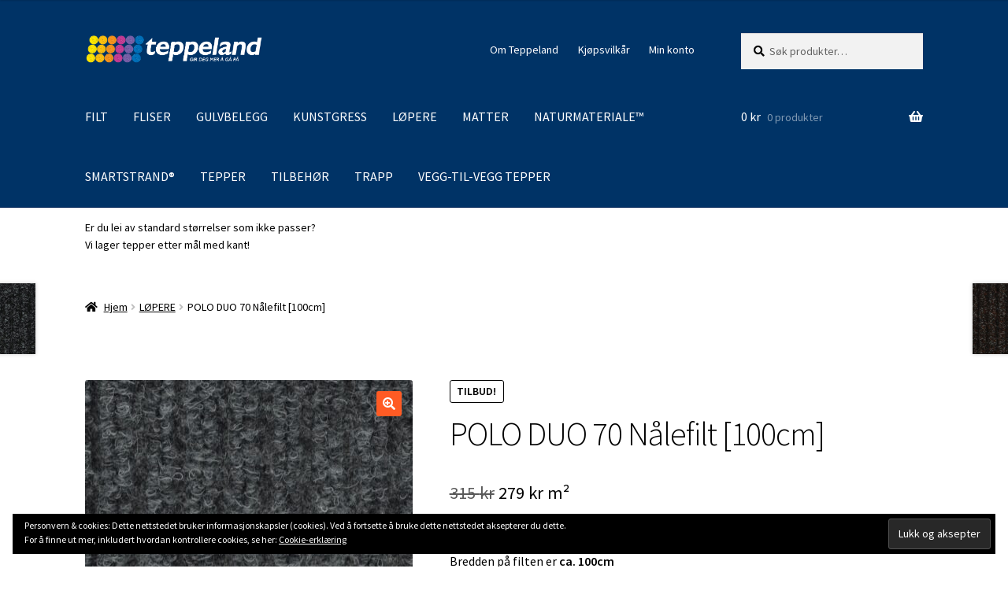

--- FILE ---
content_type: text/html; charset=UTF-8
request_url: https://www.teppe.land/produkt/polo-duo-nalefilt-70-100cm/
body_size: 16335
content:
<!doctype html><html lang="nb-NO"><head><meta charset="UTF-8"><meta name="viewport" content="width=device-width, initial-scale=1"><link rel="profile" href="http://gmpg.org/xfn/11"><link rel="pingback" href="https://www.teppe.land/xmlrpc.php"><link media="all" href="https://www.teppe.land/wp-content/cache/autoptimize/css/autoptimize_8b6eddad38da5b5b97bfce93f05c65a8.css" rel="stylesheet"><title>POLO DUO 70 Nålefilt [100cm] | TEPPELAND® Gir deg mer å gå på™</title> <script>window._wca = window._wca || [];</script> <link rel="canonical" href="https://www.teppe.land/produkt/polo-duo-nalefilt-70-100cm/" /><meta name="description" content="Ypperlig som kantefritt teppe til: båt, bil, campingbil, campingvogn og messer. Eller bare som en praktisk matte i inngangspartiet, løs eller som vegg til vegg!" /><meta property="og:type" content="product" /><meta property="og:locale" content="nb_NO" /><meta property="og:site_name" content="TEPPELAND® Gir deg mer å gå på™" /><meta property="og:title" content="POLO DUO 70 Nålefilt [100cm] | TEPPELAND® Gir deg mer å gå på™" /><meta property="og:description" content="Ypperlig som kantefritt teppe til: båt, bil, campingbil, campingvogn og messer. Eller bare som en praktisk matte i inngangspartiet, løs eller som vegg til vegg!" /><meta property="og:url" content="https://www.teppe.land/produkt/polo-duo-nalefilt-70-100cm/" /><meta property="og:image" content="https://www.teppe.land/wp-content/uploads/2018/07/POLO_DUO_NAALEFILT_70.jpg" /><meta property="og:image:width" content="1000" /><meta property="og:image:height" content="1000" /><meta property="article:published_time" content="2018-07-21T14:05:46+00:00" /><meta property="article:modified_time" content="2026-01-03T09:17:42+00:00" /><meta name="twitter:card" content="summary_large_image" /><meta name="twitter:title" content="POLO DUO 70 Nålefilt [100cm] | TEPPELAND® Gir deg mer å gå på™" /><meta name="twitter:description" content="Ypperlig som kantefritt teppe til: båt, bil, campingbil, campingvogn og messer. Eller bare som en praktisk matte i inngangspartiet, løs eller som vegg til vegg!" /><meta name="twitter:image" content="https://www.teppe.land/wp-content/uploads/2018/07/POLO_DUO_NAALEFILT_70.jpg" /> <script type="application/ld+json">{"@context":"https://schema.org","@graph":[{"@type":"WebSite","@id":"https://www.teppe.land/#/schema/WebSite","url":"https://www.teppe.land/","name":"TEPPELAND® Gir deg mer å gå på™","description":"Gir deg mer å gå på™","inLanguage":"nb-NO","potentialAction":{"@type":"SearchAction","target":{"@type":"EntryPoint","urlTemplate":"https://www.teppe.land/search/{search_term_string}/"},"query-input":"required name=search_term_string"},"publisher":{"@type":"Organization","@id":"https://www.teppe.land/#/schema/Organization","name":"TEPPELAND® Gir deg mer å gå på™","url":"https://www.teppe.land/","logo":{"@type":"ImageObject","url":"https://www.teppe.land/wp-content/uploads/2019/06/Teppeland-WHITE-1500-px.png","contentUrl":"https://www.teppe.land/wp-content/uploads/2019/06/Teppeland-WHITE-1500-px.png","width":1498,"height":271}}},{"@type":"WebPage","@id":"https://www.teppe.land/produkt/polo-duo-nalefilt-70-100cm/","url":"https://www.teppe.land/produkt/polo-duo-nalefilt-70-100cm/","name":"POLO DUO 70 Nålefilt [100cm] | TEPPELAND® Gir deg mer å gå på™","description":"Ypperlig som kantefritt teppe til: båt, bil, campingbil, campingvogn og messer. Eller bare som en praktisk matte i inngangspartiet, løs eller som vegg til vegg!","inLanguage":"nb-NO","isPartOf":{"@id":"https://www.teppe.land/#/schema/WebSite"},"breadcrumb":{"@type":"BreadcrumbList","@id":"https://www.teppe.land/#/schema/BreadcrumbList","itemListElement":[{"@type":"ListItem","position":1,"item":"https://www.teppe.land/","name":"TEPPELAND® Gir deg mer å gå på™"},{"@type":"ListItem","position":2,"item":"https://www.teppe.land/butikk/","name":"Butikk"},{"@type":"ListItem","position":3,"name":"POLO DUO 70 Nålefilt [100cm]"}]},"potentialAction":{"@type":"ReadAction","target":"https://www.teppe.land/produkt/polo-duo-nalefilt-70-100cm/"},"datePublished":"2018-07-21T14:05:46+00:00","dateModified":"2026-01-03T09:17:42+00:00"}]}</script> <link rel='dns-prefetch' href='//www.googletagmanager.com' /><link rel='dns-prefetch' href='//stats.wp.com' /><link rel='dns-prefetch' href='//secure.gravatar.com' /><link rel='dns-prefetch' href='//fonts.googleapis.com' /><link rel='dns-prefetch' href='//v0.wordpress.com' /><link rel="alternate" type="application/rss+xml" title="TEPPELAND® Gir deg mer å gå på™ &raquo; strøm" href="https://www.teppe.land/feed/" /><link rel="alternate" type="application/rss+xml" title="TEPPELAND® Gir deg mer å gå på™ &raquo; kommentarstrøm" href="https://www.teppe.land/comments/feed/" /><link rel="alternate" title="oEmbed (JSON)" type="application/json+oembed" href="https://www.teppe.land/wp-json/oembed/1.0/embed?url=https%3A%2F%2Fwww.teppe.land%2Fprodukt%2Fpolo-duo-nalefilt-70-100cm%2F" /><link rel="alternate" title="oEmbed (XML)" type="text/xml+oembed" href="https://www.teppe.land/wp-json/oembed/1.0/embed?url=https%3A%2F%2Fwww.teppe.land%2Fprodukt%2Fpolo-duo-nalefilt-70-100cm%2F&#038;format=xml" /><style id='core-block-supports-inline-css'>.wp-block-gallery.wp-block-gallery-1{--wp--style--unstable-gallery-gap:var( --wp--style--gallery-gap-default, var( --gallery-block--gutter-size, var( --wp--style--block-gap, 0.5em ) ) );gap:var( --wp--style--gallery-gap-default, var( --gallery-block--gutter-size, var( --wp--style--block-gap, 0.5em ) ) );}.wp-container-core-columns-is-layout-28f84493{flex-wrap:nowrap;}.wp-block-gallery.wp-block-gallery-2{--wp--style--unstable-gallery-gap:var( --wp--style--gallery-gap-default, var( --gallery-block--gutter-size, var( --wp--style--block-gap, 0.5em ) ) );gap:var( --wp--style--gallery-gap-default, var( --gallery-block--gutter-size, var( --wp--style--block-gap, 0.5em ) ) );}.wp-block-gallery.wp-block-gallery-3{--wp--style--unstable-gallery-gap:var( --wp--style--gallery-gap-default, var( --gallery-block--gutter-size, var( --wp--style--block-gap, 0.5em ) ) );gap:var( --wp--style--gallery-gap-default, var( --gallery-block--gutter-size, var( --wp--style--block-gap, 0.5em ) ) );}.wp-block-gallery.wp-block-gallery-4{--wp--style--unstable-gallery-gap:var( --wp--style--gallery-gap-default, var( --gallery-block--gutter-size, var( --wp--style--block-gap, 0.5em ) ) );gap:var( --wp--style--gallery-gap-default, var( --gallery-block--gutter-size, var( --wp--style--block-gap, 0.5em ) ) );}.wp-container-core-group-is-layout-6c531013{flex-wrap:nowrap;}
/*# sourceURL=core-block-supports-inline-css */</style><link rel='stylesheet' id='storefront-fonts-css' href='https://fonts.googleapis.com/css?family=Source+Sans+Pro%3A400%2C300%2C300italic%2C400italic%2C600%2C700%2C900&#038;subset=latin%2Clatin-ext&#038;ver=4.6.2' media='all' /> <script id="woocommerce-google-analytics-integration-gtag-js-after">/* Google Analytics for WooCommerce (gtag.js) */
					window.dataLayer = window.dataLayer || [];
					function gtag(){dataLayer.push(arguments);}
					// Set up default consent state.
					for ( const mode of [{"analytics_storage":"denied","ad_storage":"denied","ad_user_data":"denied","ad_personalization":"denied","region":["AT","BE","BG","HR","CY","CZ","DK","EE","FI","FR","DE","GR","HU","IS","IE","IT","LV","LI","LT","LU","MT","NL","NO","PL","PT","RO","SK","SI","ES","SE","GB","CH"]}] || [] ) {
						gtag( "consent", "default", { "wait_for_update": 500, ...mode } );
					}
					gtag("js", new Date());
					gtag("set", "developer_id.dOGY3NW", true);
					gtag("config", "G-4CDMQW044V", {"track_404":true,"allow_google_signals":false,"logged_in":false,"linker":{"domains":[],"allow_incoming":false},"custom_map":{"dimension1":"logged_in"}});
//# sourceURL=woocommerce-google-analytics-integration-gtag-js-after</script> <script src="https://www.teppe.land/wp-includes/js/jquery/jquery.min.js?ver=3.7.1" id="jquery-core-js"></script> <script src="https://www.teppe.land/wp-content/plugins/woocommerce/assets/js/jquery-blockui/jquery.blockUI.min.js?ver=2.7.0-wc.10.4.3" id="wc-jquery-blockui-js" defer data-wp-strategy="defer"></script> <script id="wc-add-to-cart-js-extra">var wc_add_to_cart_params = {"ajax_url":"/wp-admin/admin-ajax.php","wc_ajax_url":"/?wc-ajax=%%endpoint%%","i18n_view_cart":"Vis handlekurv","cart_url":"https://www.teppe.land/handlekurv/","is_cart":"","cart_redirect_after_add":"no"};
//# sourceURL=wc-add-to-cart-js-extra</script> <script src="https://www.teppe.land/wp-content/plugins/woocommerce/assets/js/frontend/add-to-cart.min.js?ver=10.4.3" id="wc-add-to-cart-js" defer data-wp-strategy="defer"></script> <script src="https://www.teppe.land/wp-content/plugins/woocommerce/assets/js/zoom/jquery.zoom.min.js?ver=1.7.21-wc.10.4.3" id="wc-zoom-js" defer data-wp-strategy="defer"></script> <script src="https://www.teppe.land/wp-content/plugins/woocommerce/assets/js/flexslider/jquery.flexslider.min.js?ver=2.7.2-wc.10.4.3" id="wc-flexslider-js" defer data-wp-strategy="defer"></script> <script src="https://www.teppe.land/wp-content/plugins/woocommerce/assets/js/photoswipe/photoswipe.min.js?ver=4.1.1-wc.10.4.3" id="wc-photoswipe-js" defer data-wp-strategy="defer"></script> <script src="https://www.teppe.land/wp-content/plugins/woocommerce/assets/js/photoswipe/photoswipe-ui-default.min.js?ver=4.1.1-wc.10.4.3" id="wc-photoswipe-ui-default-js" defer data-wp-strategy="defer"></script> <script id="wc-single-product-js-extra">var wc_single_product_params = {"i18n_required_rating_text":"Vennligst velg en vurdering","i18n_rating_options":["1 av 5 stjerner","2 av 5 stjerner","3 av 5 stjerner","4 av 5 stjerner","5 av 5 stjerner"],"i18n_product_gallery_trigger_text":"Se bildegalleri i fullskjerm","review_rating_required":"yes","flexslider":{"rtl":false,"animation":"slide","smoothHeight":true,"directionNav":false,"controlNav":"thumbnails","slideshow":false,"animationSpeed":500,"animationLoop":false,"allowOneSlide":false},"zoom_enabled":"1","zoom_options":[],"photoswipe_enabled":"1","photoswipe_options":{"shareEl":false,"closeOnScroll":false,"history":false,"hideAnimationDuration":0,"showAnimationDuration":0},"flexslider_enabled":"1"};
//# sourceURL=wc-single-product-js-extra</script> <script src="https://www.teppe.land/wp-content/plugins/woocommerce/assets/js/frontend/single-product.min.js?ver=10.4.3" id="wc-single-product-js" defer data-wp-strategy="defer"></script> <script src="https://www.teppe.land/wp-content/plugins/woocommerce/assets/js/js-cookie/js.cookie.min.js?ver=2.1.4-wc.10.4.3" id="wc-js-cookie-js" defer data-wp-strategy="defer"></script> <script id="woocommerce-js-extra">var woocommerce_params = {"ajax_url":"/wp-admin/admin-ajax.php","wc_ajax_url":"/?wc-ajax=%%endpoint%%","i18n_password_show":"Vis passord","i18n_password_hide":"Skjul passord"};
//# sourceURL=woocommerce-js-extra</script> <script src="https://www.teppe.land/wp-content/plugins/woocommerce/assets/js/frontend/woocommerce.min.js?ver=10.4.3" id="woocommerce-js" defer data-wp-strategy="defer"></script> <script id="wc-cart-fragments-js-extra">var wc_cart_fragments_params = {"ajax_url":"/wp-admin/admin-ajax.php","wc_ajax_url":"/?wc-ajax=%%endpoint%%","cart_hash_key":"wc_cart_hash_4de7b31ba1385cbec6ecf431895c7ee5","fragment_name":"wc_fragments_4de7b31ba1385cbec6ecf431895c7ee5","request_timeout":"5000"};
//# sourceURL=wc-cart-fragments-js-extra</script> <script src="https://www.teppe.land/wp-content/plugins/woocommerce/assets/js/frontend/cart-fragments.min.js?ver=10.4.3" id="wc-cart-fragments-js" defer data-wp-strategy="defer"></script> <script src="https://stats.wp.com/s-202603.js" id="woocommerce-analytics-js" defer data-wp-strategy="defer"></script> <script src="https://www.teppe.land/wp-content/plugins/woocommerce/assets/js/jquery-cookie/jquery.cookie.min.js?ver=1.4.1-wc.10.4.3" id="wc-jquery-cookie-js" data-wp-strategy="defer"></script> <script src="https://www.teppe.land/wp-content/plugins/woocommerce/assets/js/dompurify/purify.min.js?ver=10.4.3" id="wc-dompurify-js" data-wp-strategy="defer"></script> <script src="https://www.teppe.land/wp-content/plugins/woocommerce/assets/js/jquery-tiptip/jquery.tipTip.min.js?ver=10.4.3" id="wc-jquery-tiptip-js" data-wp-strategy="defer"></script> <script src="https://www.teppe.land/wp-content/plugins/woocommerce-measurement-price-calculator/assets/js/vendor/bignumber.min.js?ver=9.0.1" id="wc-price-calculator-bignumber-js"></script> <script id="wc-price-calculator-js-extra">var wc_price_calculator_params = {"woocommerce_currency_symbol":"kr","woocommerce_price_num_decimals":"0","woocommerce_currency_pos":"right_space","woocommerce_price_decimal_sep":",","woocommerce_price_thousand_sep":".","woocommerce_price_trim_zeros":"","unit_normalize_table":{"in":{"factor":12,"unit":"ft","inverse":true},"ft":{"factor":1,"unit":"ft"},"yd":{"factor":3,"unit":"ft"},"mi":{"factor":5280,"unit":"ft"},"mm":{"factor":0.001,"unit":"m"},"cm":{"factor":0.01,"unit":"m"},"m":{"factor":1,"unit":"m"},"km":{"factor":1000,"unit":"m"},"sq. in.":{"factor":144,"unit":"sq. ft.","inverse":true},"sq. ft.":{"factor":1,"unit":"sq. ft."},"sq. yd.":{"factor":9,"unit":"sq. ft."},"acs":{"factor":43560,"unit":"sq. ft."},"sq. mi.":{"factor":27878400,"unit":"sq. ft."},"sq mm":{"factor":9.9999999999999995e-7,"unit":"sq m"},"sq cm":{"factor":0.0001,"unit":"sq m"},"sq m":{"factor":1,"unit":"sq m"},"ha":{"factor":10000,"unit":"sq m"},"sq km":{"factor":1000000,"unit":"sq m"},"fl. oz.":{"factor":1,"unit":"fl. oz."},"cup":{"factor":8,"unit":"fl. oz."},"pt":{"factor":16,"unit":"fl. oz."},"qt":{"factor":32,"unit":"fl. oz."},"gal":{"factor":128,"unit":"fl. oz."},"cu. in.":{"factor":1728,"unit":"cu. ft.","inverse":true},"cu. ft.":{"factor":1,"unit":"cu. ft."},"cu. yd.":{"factor":27,"unit":"cu. ft."},"ml":{"factor":9.9999999999999995e-7,"unit":"cu m"},"cu cm":{"factor":9.9999999999999995e-7,"unit":"cu m"},"l":{"factor":0.001,"unit":"cu m"},"cu m":{"factor":1,"unit":"cu m"},"oz":{"factor":16,"unit":"lbs","inverse":true},"lbs":{"factor":1,"unit":"lbs"},"tn":{"factor":2000,"unit":"lbs"},"g":{"factor":0.001,"unit":"kg"},"kg":{"factor":1,"unit":"kg"},"t":{"factor":1000,"unit":"kg"}},"unit_conversion_table":{"ft":{"in":{"factor":12},"ft":{"factor":1},"yd":{"factor":3,"inverse":true},"mi":{"factor":5280,"inverse":true},"mm":{"factor":304.80000000000001},"cm":{"factor":30.48},"m":{"factor":0.30480000000000002},"km":{"factor":0.00030479999999999998}},"m":{"mm":{"factor":1000},"cm":{"factor":100},"m":{"factor":1},"km":{"factor":0.001},"in":{"factor":39.370100000000001},"ft":{"factor":3.28084},"yd":{"factor":1.09361},"mi":{"factor":0.00062137100000000001}},"sq. ft.":{"sq. in.":{"factor":144},"sq. ft.":{"factor":1},"sq. yd.":{"factor":9,"inverse":true},"acs":{"factor":43560,"inverse":true},"sq. mi.":{"factor":27878400,"inverse":true},"sq mm":{"factor":92903.039999999994},"sq cm":{"factor":929.03039999999999},"sq m":{"factor":0.092902999999999999},"sq km":{"factor":9.2902999999999995e-8}},"sq m":{"sq mm":{"factor":1000000},"sq cm":{"factor":10000},"sq m":{"factor":1},"ha":{"factor":0.0001},"sq km":{"factor":9.9999999999999995e-7},"sq. in.":{"factor":1550},"sq. ft.":{"factor":10.7639},"sq. yd.":{"factor":1.1959900000000001},"acs":{"factor":0.00024710500000000001},"sq. mi.":{"factor":3.86102e-7}},"fl. oz.":{"fl. oz.":{"factor":1},"cup":{"factor":8,"inverse":true},"pt":{"factor":16,"inverse":true},"qt":{"factor":32,"inverse":true},"gal":{"factor":128,"inverse":true},"cu. in.":{"factor":1.8046875},"cu. ft.":{"factor":0.0010443799999999999},"cu. yd.":{"factor":3.8680716300000002e-5},"ml":{"factor":29.573499999999999},"cu cm":{"factor":29.573499999999999},"l":{"factor":0.029573499999999999},"cu m":{"factor":2.9573500000000001e-5}},"cu. ft.":{"fl. oz.":{"factor":957.50599999999997},"cup":{"factor":119.688},"pt":{"factor":59.844200000000001},"qt":{"factor":29.9221},"gal":{"factor":7.4805200000000003},"cu. in.":{"factor":1728},"cu. ft.":{"factor":1},"cu. yd.":{"factor":27,"inverse":true},"ml":{"factor":28316.846600000001},"cu cm":{"factor":28316.846600000001},"l":{"factor":28.316846600000002},"cu m":{"factor":0.028316846600000001}},"cu m":{"ml":{"factor":1000000},"cu cm":{"factor":1000000},"l":{"factor":1000},"cu m":{"factor":1},"fl. oz.":{"factor":33814},"cup":{"factor":4226.75},"pt":{"factor":2113.3800000000001},"qt":{"factor":1056.6900000000001},"gal":{"factor":264.17200000000003},"cu. in.":{"factor":61023.699999999997},"cu. ft.":{"factor":35.314700000000002},"cu. yd.":{"factor":1.30795062}},"lbs":{"oz":{"factor":16},"lbs":{"factor":1},"tn":{"factor":2000,"inverse":true},"g":{"factor":453.59199999999998},"kg":{"factor":0.453592},"t":{"factor":0.000453592}},"kg":{"g":{"factor":1000},"kg":{"factor":1},"t":{"factor":0.001},"oz":{"factor":35.274000000000001},"lbs":{"factor":2.2046199999999998},"tn":{"factor":0.00110231}}},"measurement_precision":"3","measurement_type":"area-dimension","cookie_name":"wc_price_calc_inputs_328","ajax_url":"https://www.teppe.land/wp-admin/admin-ajax.php","filter_calculated_price_nonce":"5f38a657c4","product_id":"328","stock_warning":"Unfortunately we don't have enough","minimum_price":"","product_price":"279","product_total_measurement_common_unit":"sq m","calculator_type":"pricing","product_price_unit":"sq m","pricing_overage":"0"};
//# sourceURL=wc-price-calculator-js-extra</script> <script src="https://www.teppe.land/wp-content/plugins/woocommerce-measurement-price-calculator/assets/js/frontend/wc-measurement-price-calculator.min.js?ver=3.20.1" id="wc-price-calculator-js"></script> <link rel="https://api.w.org/" href="https://www.teppe.land/wp-json/" /><link rel="alternate" title="JSON" type="application/json" href="https://www.teppe.land/wp-json/wp/v2/product/328" /><link rel="EditURI" type="application/rsd+xml" title="RSD" href="https://www.teppe.land/xmlrpc.php?rsd" /> <noscript><style>.woocommerce-product-gallery{ opacity: 1 !important; }</style></noscript><link rel="icon" href="https://www.teppe.land/wp-content/uploads/2019/05/cropped-Teppeland-bla-rull-512px-2-32x32.png" sizes="32x32" /><link rel="icon" href="https://www.teppe.land/wp-content/uploads/2019/05/cropped-Teppeland-bla-rull-512px-2-192x192.png" sizes="192x192" /><link rel="apple-touch-icon" href="https://www.teppe.land/wp-content/uploads/2019/05/cropped-Teppeland-bla-rull-512px-2-180x180.png" /><meta name="msapplication-TileImage" content="https://www.teppe.land/wp-content/uploads/2019/05/cropped-Teppeland-bla-rull-512px-2-270x270.png" /></head><body class="wp-singular product-template-default single single-product postid-328 wp-custom-logo wp-embed-responsive wp-theme-storefront theme-storefront woocommerce woocommerce-page woocommerce-no-js storefront-full-width-content storefront-secondary-navigation storefront-align-wide right-sidebar woocommerce-active"><div id="page" class="hfeed site"><header id="masthead" class="site-header" role="banner" style=""><div class="col-full"> <a class="skip-link screen-reader-text" href="#site-navigation">Hopp til navigasjon</a> <a class="skip-link screen-reader-text" href="#content">Hopp til innhold</a><div class="site-branding"> <a href="https://www.teppe.land/" class="custom-logo-link" rel="home"><img width="1498" height="271" src="https://www.teppe.land/wp-content/uploads/2019/06/Teppeland-WHITE-1500-px.png" class="custom-logo" alt="TEPPELAND® Gir deg mer å gå på™" decoding="async" fetchpriority="high" srcset="https://www.teppe.land/wp-content/uploads/2019/06/Teppeland-WHITE-1500-px.png 1498w, https://www.teppe.land/wp-content/uploads/2019/06/Teppeland-WHITE-1500-px-300x54.png 300w, https://www.teppe.land/wp-content/uploads/2019/06/Teppeland-WHITE-1500-px-768x139.png 768w, https://www.teppe.land/wp-content/uploads/2019/06/Teppeland-WHITE-1500-px-1024x185.png 1024w, https://www.teppe.land/wp-content/uploads/2019/06/Teppeland-WHITE-1500-px-416x75.png 416w" sizes="(max-width: 1498px) 100vw, 1498px" /></a></div><nav class="secondary-navigation" role="navigation" aria-label="Sekundær navigasjon"><div class="menu-topp-container"><ul id="menu-topp" class="menu"><li id="menu-item-733" class="menu-item menu-item-type-post_type menu-item-object-page menu-item-has-children menu-item-733"><a href="https://www.teppe.land/om-teppeland/">Om Teppeland</a><ul class="sub-menu"><li id="menu-item-178" class="menu-item menu-item-type-post_type menu-item-object-page menu-item-178"><a href="https://www.teppe.land/om-teppeland/drammen/">DRAMMEN</a></li><li id="menu-item-182" class="menu-item menu-item-type-post_type menu-item-object-page menu-item-182"><a href="https://www.teppe.land/om-teppeland/hovik/">HØVIK HAR FLYTTET TIL DRAMMEN</a></li></ul></li><li id="menu-item-53" class="menu-item menu-item-type-post_type menu-item-object-page menu-item-53"><a href="https://www.teppe.land/kjopsvilkar/">Kjøpsvilkår</a></li><li id="menu-item-52" class="menu-item menu-item-type-post_type menu-item-object-page menu-item-52"><a href="https://www.teppe.land/min-konto/">Min konto</a></li></ul></div></nav><div class="site-search"><div class="widget woocommerce widget_product_search"><form role="search" method="get" class="woocommerce-product-search" action="https://www.teppe.land/"> <label class="screen-reader-text" for="woocommerce-product-search-field-0">Søk etter:</label> <input type="search" id="woocommerce-product-search-field-0" class="search-field" placeholder="Søk produkter&hellip;" value="" name="s" /> <button type="submit" value="Søk" class="">Søk</button> <input type="hidden" name="post_type" value="product" /></form></div></div></div><div class="storefront-primary-navigation"><div class="col-full"><nav id="site-navigation" class="main-navigation" role="navigation" aria-label="Primærmeny"> <button id="site-navigation-menu-toggle" class="menu-toggle" aria-controls="site-navigation" aria-expanded="false"><span>Meny</span></button><div class="primary-navigation"><ul id="menu-hoved" class="menu"><li id="menu-item-101" class="menu-item menu-item-type-taxonomy menu-item-object-product_cat current-product-ancestor current-menu-parent current-product-parent menu-item-101"><a href="https://www.teppe.land/produktkategori/filt/">FILT</a></li><li id="menu-item-205" class="menu-item menu-item-type-taxonomy menu-item-object-product_cat menu-item-205"><a href="https://www.teppe.land/produktkategori/fliser/">FLISER</a></li><li id="menu-item-176" class="menu-item menu-item-type-taxonomy menu-item-object-product_cat menu-item-176"><a href="https://www.teppe.land/produktkategori/gulvbelegg/">GULVBELEGG</a></li><li id="menu-item-950" class="menu-item menu-item-type-taxonomy menu-item-object-product_cat menu-item-950"><a href="https://www.teppe.land/produktkategori/kunstgress/">KUNSTGRESS</a></li><li id="menu-item-494" class="menu-item menu-item-type-taxonomy menu-item-object-product_cat current-product-ancestor current-menu-parent current-product-parent menu-item-494"><a href="https://www.teppe.land/produktkategori/lopere/">LØPERE</a></li><li id="menu-item-96" class="menu-item menu-item-type-taxonomy menu-item-object-product_cat menu-item-96"><a href="https://www.teppe.land/produktkategori/matter/">MATTER</a></li><li id="menu-item-4810" class="menu-item menu-item-type-taxonomy menu-item-object-product_cat menu-item-4810"><a href="https://www.teppe.land/produktkategori/naturmateriale/">NATURMATERIALE™</a></li><li id="menu-item-1285" class="menu-item menu-item-type-taxonomy menu-item-object-product_cat menu-item-1285"><a href="https://www.teppe.land/produktkategori/smartstrand/">SMARTSTRAND®</a></li><li id="menu-item-277" class="menu-item menu-item-type-taxonomy menu-item-object-product_cat menu-item-277"><a href="https://www.teppe.land/produktkategori/tepper/">TEPPER</a></li><li id="menu-item-574" class="menu-item menu-item-type-taxonomy menu-item-object-product_cat menu-item-574"><a href="https://www.teppe.land/produktkategori/tilbehor/">TILBEHØR</a></li><li id="menu-item-84" class="menu-item menu-item-type-taxonomy menu-item-object-product_cat menu-item-84"><a href="https://www.teppe.land/produktkategori/trapp/">TRAPP</a></li><li id="menu-item-131" class="menu-item menu-item-type-taxonomy menu-item-object-product_cat menu-item-131"><a href="https://www.teppe.land/produktkategori/vegg-til-vegg-tepper/">VEGG-TIL-VEGG TEPPER</a></li></ul></div><div class="handheld-navigation"><ul id="menu-mobil" class="menu"><li id="menu-item-1614" class="menu-item menu-item-type-taxonomy menu-item-object-product_cat current-product-ancestor current-menu-parent current-product-parent menu-item-1614"><a href="https://www.teppe.land/produktkategori/filt/">FILT</a></li><li id="menu-item-1615" class="menu-item menu-item-type-taxonomy menu-item-object-product_cat menu-item-1615"><a href="https://www.teppe.land/produktkategori/fliser/">FLISER</a></li><li id="menu-item-1610" class="menu-item menu-item-type-taxonomy menu-item-object-product_cat menu-item-1610"><a href="https://www.teppe.land/produktkategori/gulvbelegg/">GULVBELEGG</a></li><li id="menu-item-1611" class="menu-item menu-item-type-taxonomy menu-item-object-product_cat current-product-ancestor current-menu-parent current-product-parent menu-item-1611"><a href="https://www.teppe.land/produktkategori/lopere/">LØPERE</a></li><li id="menu-item-1613" class="menu-item menu-item-type-taxonomy menu-item-object-product_cat menu-item-1613"><a href="https://www.teppe.land/produktkategori/matter/">MATTER</a></li><li id="menu-item-1618" class="menu-item menu-item-type-taxonomy menu-item-object-product_cat menu-item-1618"><a href="https://www.teppe.land/produktkategori/smartstrand/">SMARTSTRAND®</a></li><li id="menu-item-1609" class="menu-item menu-item-type-taxonomy menu-item-object-product_cat menu-item-1609"><a href="https://www.teppe.land/produktkategori/tepper/">TEPPER</a></li><li id="menu-item-1616" class="menu-item menu-item-type-taxonomy menu-item-object-product_cat menu-item-1616"><a href="https://www.teppe.land/produktkategori/tilbehor/">TILBEHØR</a></li><li id="menu-item-1612" class="menu-item menu-item-type-taxonomy menu-item-object-product_cat menu-item-1612"><a href="https://www.teppe.land/produktkategori/trapp/">TRAPP</a></li><li id="menu-item-1617" class="menu-item menu-item-type-taxonomy menu-item-object-product_cat menu-item-1617"><a href="https://www.teppe.land/produktkategori/kunstgress/">KUNSTGRESS</a></li><li id="menu-item-1607" class="menu-item menu-item-type-taxonomy menu-item-object-product_cat menu-item-1607"><a href="https://www.teppe.land/produktkategori/vegg-til-vegg-tepper/">VEGG-TIL-VEGG TEPPER</a></li><li id="menu-item-736" class="menu-item menu-item-type-post_type menu-item-object-page menu-item-has-children menu-item-736"><a href="https://www.teppe.land/om-teppeland/">Om Teppeland</a><ul class="sub-menu"><li id="menu-item-734" class="menu-item menu-item-type-post_type menu-item-object-page menu-item-734"><a href="https://www.teppe.land/om-teppeland/drammen/">DRAMMEN</a></li><li id="menu-item-735" class="menu-item menu-item-type-post_type menu-item-object-page menu-item-735"><a href="https://www.teppe.land/om-teppeland/hovik/">HØVIK HAR FLYTTET TIL DRAMMEN</a></li></ul></li><li id="menu-item-497" class="menu-item menu-item-type-post_type menu-item-object-page menu-item-497"><a href="https://www.teppe.land/min-konto/">Min konto</a></li></ul></div></nav><ul id="site-header-cart" class="site-header-cart menu"><li class=""> <a class="cart-contents" href="https://www.teppe.land/handlekurv/" title="Se din handlekurv"> <span class="woocommerce-Price-amount amount">0&nbsp;<span class="woocommerce-Price-currencySymbol">&#107;&#114;</span></span> <span class="count">0 produkter</span> </a></li><li><div class="widget woocommerce widget_shopping_cart"><div class="widget_shopping_cart_content"></div></div></li></ul></div></div></header><div class="header-widget-region" role="complementary"><div class="col-full"><div id="block-3" class="widget widget_block"><ul class="wp-block-list"><li>Er du lei av standard størrelser som ikke passer?</li><li>Vi lager tepper etter mål med kant!</li></ul></div><div id="eu_cookie_law_widget-2" class="widget widget_eu_cookie_law_widget"><div
 class="hide-on-scroll negative"
 data-hide-timeout="60"
 data-consent-expiration="180"
 id="eu-cookie-law"
><form method="post" id="jetpack-eu-cookie-law-form"> <input type="submit" value="Lukk og aksepter" class="accept" /></form> Personvern &amp; cookies: Dette nettstedet bruker informasjonskapsler (cookies). Ved å fortsette å bruke dette nettstedet aksepterer du dette.<br /> For å finne ut mer, inkludert hvordan kontrollere cookies, se her: <a href="https://automattic.com/cookies/" rel="nofollow"> Cookie-erklæring </a></div></div></div></div><div class="storefront-breadcrumb"><div class="col-full"><nav class="woocommerce-breadcrumb" aria-label="breadcrumbs"><a href="https://www.teppe.land">Hjem</a><span class="breadcrumb-separator"> / </span><a href="https://www.teppe.land/produktkategori/lopere/">LØPERE</a><span class="breadcrumb-separator"> / </span>POLO DUO 70 Nålefilt [100cm]</nav></div></div><div id="content" class="site-content" tabindex="-1"><div class="col-full"><div class="woocommerce"></div><div id="primary" class="content-area"><main id="main" class="site-main" role="main"><div class="woocommerce-notices-wrapper"></div><div id="product-328" class="product type-product post-328 status-publish first instock product_cat-filt product_cat-lopere product_tag-100cm product_tag-bat product_tag-bil product_tag-bobil product_tag-event product_tag-fortelt product_tag-gang product_tag-inngang product_tag-messe has-post-thumbnail sale taxable shipping-taxable purchasable product-type-simple"> <span class="onsale">Tilbud!</span><div class="woocommerce-product-gallery woocommerce-product-gallery--with-images woocommerce-product-gallery--columns-5 images" data-columns="5" style="opacity: 0; transition: opacity .25s ease-in-out;"><div class="woocommerce-product-gallery__wrapper"><div data-thumb="https://www.teppe.land/wp-content/uploads/2018/07/POLO_DUO_NAALEFILT_70-100x100.jpg" data-thumb-alt="POLO DUO 70 Nålefilt [100cm]" data-thumb-srcset="https://www.teppe.land/wp-content/uploads/2018/07/POLO_DUO_NAALEFILT_70-100x100.jpg 100w, https://www.teppe.land/wp-content/uploads/2018/07/POLO_DUO_NAALEFILT_70-300x300.jpg 300w, https://www.teppe.land/wp-content/uploads/2018/07/POLO_DUO_NAALEFILT_70-150x150.jpg 150w, https://www.teppe.land/wp-content/uploads/2018/07/POLO_DUO_NAALEFILT_70-768x768.jpg 768w, https://www.teppe.land/wp-content/uploads/2018/07/POLO_DUO_NAALEFILT_70-324x324.jpg 324w, https://www.teppe.land/wp-content/uploads/2018/07/POLO_DUO_NAALEFILT_70-416x416.jpg 416w, https://www.teppe.land/wp-content/uploads/2018/07/POLO_DUO_NAALEFILT_70.jpg 1000w"  data-thumb-sizes="(max-width: 100px) 100vw, 100px" class="woocommerce-product-gallery__image"><a href="https://www.teppe.land/wp-content/uploads/2018/07/POLO_DUO_NAALEFILT_70.jpg"><img width="416" height="416" src="https://www.teppe.land/wp-content/uploads/2018/07/POLO_DUO_NAALEFILT_70-416x416.jpg" class="wp-post-image" alt="POLO DUO 70 Nålefilt [100cm]" data-caption="" data-src="https://www.teppe.land/wp-content/uploads/2018/07/POLO_DUO_NAALEFILT_70.jpg" data-large_image="https://www.teppe.land/wp-content/uploads/2018/07/POLO_DUO_NAALEFILT_70.jpg" data-large_image_width="1000" data-large_image_height="1000" decoding="async" srcset="https://www.teppe.land/wp-content/uploads/2018/07/POLO_DUO_NAALEFILT_70-416x416.jpg 416w, https://www.teppe.land/wp-content/uploads/2018/07/POLO_DUO_NAALEFILT_70-300x300.jpg 300w, https://www.teppe.land/wp-content/uploads/2018/07/POLO_DUO_NAALEFILT_70-150x150.jpg 150w, https://www.teppe.land/wp-content/uploads/2018/07/POLO_DUO_NAALEFILT_70-768x768.jpg 768w, https://www.teppe.land/wp-content/uploads/2018/07/POLO_DUO_NAALEFILT_70-324x324.jpg 324w, https://www.teppe.land/wp-content/uploads/2018/07/POLO_DUO_NAALEFILT_70-100x100.jpg 100w, https://www.teppe.land/wp-content/uploads/2018/07/POLO_DUO_NAALEFILT_70.jpg 1000w" sizes="(max-width: 416px) 100vw, 416px" /></a></div></div></div><div class="summary entry-summary"><h1 class="product_title entry-title">POLO DUO 70 Nålefilt [100cm]</h1><p class="price"><span class="wc-measurement-price-calculator-price"><del aria-hidden="true"><span class="woocommerce-Price-amount amount"><bdi>315&nbsp;<span class="woocommerce-Price-currencySymbol">&#107;&#114;</span></bdi></span></del> <span class="screen-reader-text">Opprinnelig pris var: 315&nbsp;&#107;&#114;.</span><ins aria-hidden="true"><span class="woocommerce-Price-amount amount"><bdi>279&nbsp;<span class="woocommerce-Price-currencySymbol">&#107;&#114;</span></bdi></span></ins><span class="screen-reader-text">Nåværende pris er: 279&nbsp;&#107;&#114;.</span> m² </span></p><div class="woocommerce-product-details__short-description"><p>Fast frakt på<b> 350,-<br /> </b>Bredden på filten er <b>ca. 100cm<br /> </b>Vennligst tast inn ønsket lengde i<b> cm</b></p><ul><li><b>LAGER:</b><strong> 33.6 løpemeter +35m +35m</strong></li></ul><ul>REST: 100 x 229 cm</ul></div><p class="stock in-stock">10589 på lager</p><form class="cart" action="https://www.teppe.land/produkt/polo-duo-nalefilt-70-100cm/" method="post" enctype='multipart/form-data'><table id="price_calculator" class="wc-measurement-price-calculator-price-table simple_price_calculator user-defined-mode"><tr class="price-table-row length-input"><td> <label for="length_needed"> Ønsket lengde: (cm) </label></td><td style="text-align:right;"> <input
 type="number"
 name="length_needed"
 id="length_needed"
 class="amount_needed"
 value=""
 data-unit="cm"
 data-common-unit="m"
 autocomplete="off"
 min="5" max="3500" step="5"					/></td></tr><tr class="price-table-row width-input"><td> <label for="width_needed"> Bredde ca: (cm) </label></td><td style="text-align:right;"> 100 <input
 type="hidden"
 name="width_needed"
 id="width_needed"
 class="amount_needed fixed-value"
 value="100"
 data-unit="cm"
 data-common-unit="m"
 /></td></tr><tr class="price-table-row total-amount"><td> Total Area (sq m)</td><td> <span
 class="wc-measurement-price-calculator-total-amount"
 data-unit="sq m"></span></td></tr><tr class="price-table-row calculated-price"><td>Product Price</td><td> <span class="product_price"></span> <input
 type="hidden"
 id="_measurement_needed"
 name="_measurement_needed"
 value=""
 /> <input
 type="hidden"
 id="_measurement_needed_unit"
 name="_measurement_needed_unit"
 value=""
 /></td></tr></table><div class="quantity"> <label class="screen-reader-text" for="quantity_696a7f12e911d">POLO DUO 70 Nålefilt [100cm] antall</label> <input
 type="number"
 id="quantity_696a7f12e911d"
 class="input-text qty text"
 name="quantity"
 value="1"
 aria-label="Produkt antall"
 min="1"
 max="10589"
 step="1"
 placeholder=""
 inputmode="decimal"
 autocomplete="off"
 /></div> <button type="submit" name="add-to-cart" value="328" class="single_add_to_cart_button button alt">Legg i handlekurv</button></form><div class="product_meta"> <span class="sku_wrapper">Produktnummer: <span class="sku">4019893219495</span></span> <span class="posted_in">Kategorier: <a href="https://www.teppe.land/produktkategori/filt/" rel="tag">FILT</a>, <a href="https://www.teppe.land/produktkategori/lopere/" rel="tag">LØPERE</a></span> <span class="tagged_as">Stikkord: <a href="https://www.teppe.land/produktstikkord/100cm/" rel="tag">100cm</a>, <a href="https://www.teppe.land/produktstikkord/bat/" rel="tag">Båt</a>, <a href="https://www.teppe.land/produktstikkord/bil/" rel="tag">Bil</a>, <a href="https://www.teppe.land/produktstikkord/bobil/" rel="tag">Bobil</a>, <a href="https://www.teppe.land/produktstikkord/event/" rel="tag">Event</a>, <a href="https://www.teppe.land/produktstikkord/fortelt/" rel="tag">Fortelt</a>, <a href="https://www.teppe.land/produktstikkord/gang/" rel="tag">Gang</a>, <a href="https://www.teppe.land/produktstikkord/inngang/" rel="tag">Inngang</a>, <a href="https://www.teppe.land/produktstikkord/messe/" rel="tag">Messe</a></span></div></div><div class="woocommerce-tabs wc-tabs-wrapper"><ul class="tabs wc-tabs" role="tablist"><li role="presentation" class="description_tab" id="tab-title-description"> <a href="#tab-description" role="tab" aria-controls="tab-description"> Beskrivelse </a></li></ul><div class="woocommerce-Tabs-panel woocommerce-Tabs-panel--description panel entry-content wc-tab" id="tab-description" role="tabpanel" aria-labelledby="tab-title-description"><h2>Beskrivelse</h2><h4><strong>POLO DUO 70 Nålefilt [100cm]</strong></h4><p><strong>PRODUKSJON:</strong> Nålefilt<br /> <strong>MATERIALE:</strong> <a href="https://no.wikipedia.org/wiki/Polypropen" target="_blank" rel="noopener noreferrer">Polypropylen</a><br /> <strong>STRUKTUR:</strong> Ribb<br /> <strong>BAKSIDE:</strong> <a href="https://no.wikipedia.org/wiki/Lateks" target="_blank" rel="noopener noreferrer">Lateks</a><br /> <strong>GARNVEKT:</strong> 620 g/m²<br /> <strong>TOTALVEKT:</strong> 2.100 g/m²<br /> <strong>TYKKELSE:</strong> 6.5 mm<br /> <strong>BRANNKLASSE:</strong> Efl<br /> <strong>BREDDER:</strong> 100 / 200 cm<br /> <strong>STANDARD RULL LENGDE:</strong> 35 m<br /> <strong>BRUKSOMRÅDE:</strong> Entré, bil, båt eller camping</p><p>Ypperlig som kantefritt teppe til: båt, bil, campingbil, campingvogn og messer.<br /> Eller bare som en praktisk matte i inngangspartiet, løs eller som vegg til vegg!</p><p><strong>Skjærefast og rakne-fri.</strong><br /> Veldig anvendelig for bruk til entre siden den kan skjæres på mål og legges vegg til vegg eller brukes som løper uten at den trenger og kantes.</p><p>Trenger bilen din eller campingvognen ett nytt teppe i bagasjerommet eller midtgangen?<br /> Slitesterkt teppe som tåler smuss og skitt, kan spyles hvis nødvendig.<br /> Lateks-baksiden gjør at teppet ligger stødig og gjør også slik at fuktighet ikke trekker gjennom.</p></div></div><section class="up-sells upsells products"><h2>Du liker kanskje også&hellip;</h2><ul class="products columns-3"><li class="product type-product post-2696 status-publish first instock product_cat-filt product_cat-lopere product_tag-100cm product_tag-bat product_tag-bil product_tag-bobil product_tag-event product_tag-fortelt product_tag-gang product_tag-inngang product_tag-messe has-post-thumbnail sale taxable shipping-taxable purchasable product-type-simple"> <a href="https://www.teppe.land/produkt/polo-duo-14-nalefilt-100cm/" class="woocommerce-LoopProduct-link woocommerce-loop-product__link"><img width="324" height="324" src="https://www.teppe.land/wp-content/uploads/2022/02/POLO_DUO_NAALEFILT_14-324x324.jpg" class="attachment-woocommerce_thumbnail size-woocommerce_thumbnail" alt="POLO DUO 14 Nålefilt [100cm]" decoding="async" srcset="https://www.teppe.land/wp-content/uploads/2022/02/POLO_DUO_NAALEFILT_14-324x324.jpg 324w, https://www.teppe.land/wp-content/uploads/2022/02/POLO_DUO_NAALEFILT_14-300x300.jpg 300w, https://www.teppe.land/wp-content/uploads/2022/02/POLO_DUO_NAALEFILT_14-150x150.jpg 150w, https://www.teppe.land/wp-content/uploads/2022/02/POLO_DUO_NAALEFILT_14-768x768.jpg 768w, https://www.teppe.land/wp-content/uploads/2022/02/POLO_DUO_NAALEFILT_14-416x416.jpg 416w, https://www.teppe.land/wp-content/uploads/2022/02/POLO_DUO_NAALEFILT_14-100x100.jpg 100w, https://www.teppe.land/wp-content/uploads/2022/02/POLO_DUO_NAALEFILT_14.jpg 1000w" sizes="(max-width: 324px) 100vw, 324px" /><h2 class="woocommerce-loop-product__title">POLO DUO 14 Nålefilt [100cm]</h2> <span class="onsale">Tilbud!</span> <span class="price"><span class="wc-measurement-price-calculator-price"><del aria-hidden="true"><span class="woocommerce-Price-amount amount"><bdi>315&nbsp;<span class="woocommerce-Price-currencySymbol">&#107;&#114;</span></bdi></span></del> <span class="screen-reader-text">Opprinnelig pris var: 315&nbsp;&#107;&#114;.</span><ins aria-hidden="true"><span class="woocommerce-Price-amount amount"><bdi>279&nbsp;<span class="woocommerce-Price-currencySymbol">&#107;&#114;</span></bdi></span></ins><span class="screen-reader-text">Nåværende pris er: 279&nbsp;&#107;&#114;.</span> m² </span></span> </a><a href="https://www.teppe.land/produkt/polo-duo-14-nalefilt-100cm/" rel="nofollow" data-product_id="2696" data-product_sku="4019893308342" class="button add_to_cart_button product_type_variable">Select options</a> <span id="woocommerce_loop_add_to_cart_link_describedby_2696" class="screen-reader-text"> </span></li><li class="product type-product post-2874 status-publish instock product_cat-filt product_tag-200cm product_tag-bat product_tag-bil product_tag-bobil product_tag-event product_tag-fortelt product_tag-gang product_tag-inngang product_tag-messe has-post-thumbnail sale taxable shipping-taxable purchasable product-type-simple"> <a href="https://www.teppe.land/produkt/polo-duo-70-nalefilt-200cm/" class="woocommerce-LoopProduct-link woocommerce-loop-product__link"><img width="324" height="324" src="https://www.teppe.land/wp-content/uploads/2018/07/POLO_DUO_NAALEFILT_70-324x324.jpg" class="attachment-woocommerce_thumbnail size-woocommerce_thumbnail" alt="POLO DUO 70 Nålefilt [200cm]" decoding="async" srcset="https://www.teppe.land/wp-content/uploads/2018/07/POLO_DUO_NAALEFILT_70-324x324.jpg 324w, https://www.teppe.land/wp-content/uploads/2018/07/POLO_DUO_NAALEFILT_70-300x300.jpg 300w, https://www.teppe.land/wp-content/uploads/2018/07/POLO_DUO_NAALEFILT_70-150x150.jpg 150w, https://www.teppe.land/wp-content/uploads/2018/07/POLO_DUO_NAALEFILT_70-768x768.jpg 768w, https://www.teppe.land/wp-content/uploads/2018/07/POLO_DUO_NAALEFILT_70-416x416.jpg 416w, https://www.teppe.land/wp-content/uploads/2018/07/POLO_DUO_NAALEFILT_70-100x100.jpg 100w, https://www.teppe.land/wp-content/uploads/2018/07/POLO_DUO_NAALEFILT_70.jpg 1000w" sizes="(max-width: 324px) 100vw, 324px" /><h2 class="woocommerce-loop-product__title">POLO DUO 70 Nålefilt [200cm]</h2> <span class="onsale">Tilbud!</span> <span class="price"><span class="wc-measurement-price-calculator-price"><del aria-hidden="true"><span class="woocommerce-Price-amount amount"><bdi>315&nbsp;<span class="woocommerce-Price-currencySymbol">&#107;&#114;</span></bdi></span></del> <span class="screen-reader-text">Opprinnelig pris var: 315&nbsp;&#107;&#114;.</span><ins aria-hidden="true"><span class="woocommerce-Price-amount amount"><bdi>279&nbsp;<span class="woocommerce-Price-currencySymbol">&#107;&#114;</span></bdi></span></ins><span class="screen-reader-text">Nåværende pris er: 279&nbsp;&#107;&#114;.</span> m² </span></span> </a><a href="https://www.teppe.land/produkt/polo-duo-70-nalefilt-200cm/" rel="nofollow" data-product_id="2874" data-product_sku="4019893221559" class="button add_to_cart_button product_type_variable">Select options</a> <span id="woocommerce_loop_add_to_cart_link_describedby_2874" class="screen-reader-text"> </span></li><li class="product type-product post-2887 status-publish last instock product_cat-filt product_tag-200cm product_tag-bat product_tag-bil product_tag-bobil product_tag-event product_tag-fortelt product_tag-gang product_tag-inngang product_tag-messe has-post-thumbnail sale taxable shipping-taxable purchasable product-type-simple"> <a href="https://www.teppe.land/produkt/polo-duo-14-nalefilt-200cm/" class="woocommerce-LoopProduct-link woocommerce-loop-product__link"><img width="324" height="324" src="https://www.teppe.land/wp-content/uploads/2022/02/POLO_DUO_NAALEFILT_14-324x324.jpg" class="attachment-woocommerce_thumbnail size-woocommerce_thumbnail" alt="POLO DUO 14 Nålefilt [200cm]" decoding="async" loading="lazy" srcset="https://www.teppe.land/wp-content/uploads/2022/02/POLO_DUO_NAALEFILT_14-324x324.jpg 324w, https://www.teppe.land/wp-content/uploads/2022/02/POLO_DUO_NAALEFILT_14-300x300.jpg 300w, https://www.teppe.land/wp-content/uploads/2022/02/POLO_DUO_NAALEFILT_14-150x150.jpg 150w, https://www.teppe.land/wp-content/uploads/2022/02/POLO_DUO_NAALEFILT_14-768x768.jpg 768w, https://www.teppe.land/wp-content/uploads/2022/02/POLO_DUO_NAALEFILT_14-416x416.jpg 416w, https://www.teppe.land/wp-content/uploads/2022/02/POLO_DUO_NAALEFILT_14-100x100.jpg 100w, https://www.teppe.land/wp-content/uploads/2022/02/POLO_DUO_NAALEFILT_14.jpg 1000w" sizes="auto, (max-width: 324px) 100vw, 324px" /><h2 class="woocommerce-loop-product__title">POLO DUO 14 Nålefilt [200cm]</h2> <span class="onsale">Tilbud!</span> <span class="price"><span class="wc-measurement-price-calculator-price"><del aria-hidden="true"><span class="woocommerce-Price-amount amount"><bdi>315&nbsp;<span class="woocommerce-Price-currencySymbol">&#107;&#114;</span></bdi></span></del> <span class="screen-reader-text">Opprinnelig pris var: 315&nbsp;&#107;&#114;.</span><ins aria-hidden="true"><span class="woocommerce-Price-amount amount"><bdi>279&nbsp;<span class="woocommerce-Price-currencySymbol">&#107;&#114;</span></bdi></span></ins><span class="screen-reader-text">Nåværende pris er: 279&nbsp;&#107;&#114;.</span> m² </span></span> </a><a href="https://www.teppe.land/produkt/polo-duo-14-nalefilt-200cm/" rel="nofollow" data-product_id="2887" data-product_sku="4019893308359" class="button add_to_cart_button product_type_variable">Select options</a> <span id="woocommerce_loop_add_to_cart_link_describedby_2887" class="screen-reader-text"> </span></li></ul></section><section class="related products"><h2>Relaterte produkter</h2><ul class="products columns-3"><li class="product type-product post-327 status-publish first instock product_cat-filt product_cat-lopere product_tag-100cm product_tag-bat product_tag-bil product_tag-bobil product_tag-event product_tag-fortelt product_tag-gang product_tag-inngang product_tag-messe has-post-thumbnail sale taxable shipping-taxable purchasable product-type-simple"> <a href="https://www.teppe.land/produkt/polo-duo-nalefilt-50-100cm/" class="woocommerce-LoopProduct-link woocommerce-loop-product__link"><img width="324" height="324" src="https://www.teppe.land/wp-content/uploads/2018/07/POLO_DUO_NAALEFILT_50-324x324.jpg" class="attachment-woocommerce_thumbnail size-woocommerce_thumbnail" alt="POLO DUO 50 Nålefilt [100cm]" decoding="async" loading="lazy" srcset="https://www.teppe.land/wp-content/uploads/2018/07/POLO_DUO_NAALEFILT_50-324x324.jpg 324w, https://www.teppe.land/wp-content/uploads/2018/07/POLO_DUO_NAALEFILT_50-300x300.jpg 300w, https://www.teppe.land/wp-content/uploads/2018/07/POLO_DUO_NAALEFILT_50-150x150.jpg 150w, https://www.teppe.land/wp-content/uploads/2018/07/POLO_DUO_NAALEFILT_50-768x768.jpg 768w, https://www.teppe.land/wp-content/uploads/2018/07/POLO_DUO_NAALEFILT_50-416x416.jpg 416w, https://www.teppe.land/wp-content/uploads/2018/07/POLO_DUO_NAALEFILT_50-100x100.jpg 100w, https://www.teppe.land/wp-content/uploads/2018/07/POLO_DUO_NAALEFILT_50.jpg 1000w" sizes="auto, (max-width: 324px) 100vw, 324px" /><h2 class="woocommerce-loop-product__title">POLO DUO 50 Nålefilt [100cm]</h2> <span class="onsale">Tilbud!</span> <span class="price"><span class="wc-measurement-price-calculator-price"><del aria-hidden="true"><span class="woocommerce-Price-amount amount"><bdi>315&nbsp;<span class="woocommerce-Price-currencySymbol">&#107;&#114;</span></bdi></span></del> <span class="screen-reader-text">Opprinnelig pris var: 315&nbsp;&#107;&#114;.</span><ins aria-hidden="true"><span class="woocommerce-Price-amount amount"><bdi>279&nbsp;<span class="woocommerce-Price-currencySymbol">&#107;&#114;</span></bdi></span></ins><span class="screen-reader-text">Nåværende pris er: 279&nbsp;&#107;&#114;.</span> m² </span></span> </a><a href="https://www.teppe.land/produkt/polo-duo-nalefilt-50-100cm/" rel="nofollow" data-product_id="327" data-product_sku="4019893601931" class="button add_to_cart_button product_type_variable">Select options</a> <span id="woocommerce_loop_add_to_cart_link_describedby_327" class="screen-reader-text"> </span></li><li class="product type-product post-316 status-publish instock product_cat-filt product_cat-lopere product_tag-100cm product_tag-bat product_tag-bil product_tag-bobil product_tag-event product_tag-fortelt product_tag-gang product_tag-inngang product_tag-messe has-post-thumbnail sale taxable shipping-taxable purchasable product-type-simple"> <a href="https://www.teppe.land/produkt/polo-duo-nalefilt-30-100cm/" class="woocommerce-LoopProduct-link woocommerce-loop-product__link"><img width="324" height="324" src="https://www.teppe.land/wp-content/uploads/2018/07/POLO_DUO_NAALEFILT_30-324x324.jpg" class="attachment-woocommerce_thumbnail size-woocommerce_thumbnail" alt="POLO DUO 30 Nålefilt [100cm]" decoding="async" loading="lazy" srcset="https://www.teppe.land/wp-content/uploads/2018/07/POLO_DUO_NAALEFILT_30-324x324.jpg 324w, https://www.teppe.land/wp-content/uploads/2018/07/POLO_DUO_NAALEFILT_30-300x300.jpg 300w, https://www.teppe.land/wp-content/uploads/2018/07/POLO_DUO_NAALEFILT_30-150x150.jpg 150w, https://www.teppe.land/wp-content/uploads/2018/07/POLO_DUO_NAALEFILT_30-768x768.jpg 768w, https://www.teppe.land/wp-content/uploads/2018/07/POLO_DUO_NAALEFILT_30-416x416.jpg 416w, https://www.teppe.land/wp-content/uploads/2018/07/POLO_DUO_NAALEFILT_30-100x100.jpg 100w, https://www.teppe.land/wp-content/uploads/2018/07/POLO_DUO_NAALEFILT_30.jpg 1000w" sizes="auto, (max-width: 324px) 100vw, 324px" /><h2 class="woocommerce-loop-product__title">POLO DUO 30 Nålefilt [100cm]</h2> <span class="onsale">Tilbud!</span> <span class="price"><span class="wc-measurement-price-calculator-price"><del aria-hidden="true"><span class="woocommerce-Price-amount amount"><bdi>315&nbsp;<span class="woocommerce-Price-currencySymbol">&#107;&#114;</span></bdi></span></del> <span class="screen-reader-text">Opprinnelig pris var: 315&nbsp;&#107;&#114;.</span><ins aria-hidden="true"><span class="woocommerce-Price-amount amount"><bdi>279&nbsp;<span class="woocommerce-Price-currencySymbol">&#107;&#114;</span></bdi></span></ins><span class="screen-reader-text">Nåværende pris er: 279&nbsp;&#107;&#114;.</span> m² </span></span> </a><a href="https://www.teppe.land/produkt/polo-duo-nalefilt-30-100cm/" rel="nofollow" data-product_id="316" data-product_sku="4019893219471" class="button add_to_cart_button product_type_variable">Select options</a> <span id="woocommerce_loop_add_to_cart_link_describedby_316" class="screen-reader-text"> </span></li><li class="product type-product post-208 status-publish last instock product_cat-fliser product_tag-50x50cm product_tag-bobil product_tag-event product_tag-gang product_tag-inngang product_tag-kontor product_tag-messe has-post-thumbnail taxable shipping-taxable purchasable product-type-simple"> <a href="https://www.teppe.land/produkt/unik-office-78-teppeflis-50x50cm/" class="woocommerce-LoopProduct-link woocommerce-loop-product__link"><img width="324" height="324" src="https://www.teppe.land/wp-content/uploads/2018/07/UNIK_Office_Teppeflis_942_50x50cm-324x324.jpg" class="attachment-woocommerce_thumbnail size-woocommerce_thumbnail" alt="UNIK Office 78 Teppeflis [50x50cm]" decoding="async" loading="lazy" srcset="https://www.teppe.land/wp-content/uploads/2018/07/UNIK_Office_Teppeflis_942_50x50cm-324x324.jpg 324w, https://www.teppe.land/wp-content/uploads/2018/07/UNIK_Office_Teppeflis_942_50x50cm-150x150.jpg 150w, https://www.teppe.land/wp-content/uploads/2018/07/UNIK_Office_Teppeflis_942_50x50cm-300x300.jpg 300w, https://www.teppe.land/wp-content/uploads/2018/07/UNIK_Office_Teppeflis_942_50x50cm-768x768.jpg 768w, https://www.teppe.land/wp-content/uploads/2018/07/UNIK_Office_Teppeflis_942_50x50cm-1024x1024.jpg 1024w, https://www.teppe.land/wp-content/uploads/2018/07/UNIK_Office_Teppeflis_942_50x50cm-416x416.jpg 416w, https://www.teppe.land/wp-content/uploads/2018/07/UNIK_Office_Teppeflis_942_50x50cm-100x100.jpg 100w, https://www.teppe.land/wp-content/uploads/2018/07/UNIK_Office_Teppeflis_942_50x50cm.jpg 1417w" sizes="auto, (max-width: 324px) 100vw, 324px" /><h2 class="woocommerce-loop-product__title">UNIK Office 78 Teppeflis [50x50cm]</h2> <span class="price"><span class="wc-measurement-price-calculator-price"><span class="woocommerce-Price-amount amount"><bdi>499&nbsp;<span class="woocommerce-Price-currencySymbol">&#107;&#114;</span></bdi></span> m² </span></span> </a><a href="/produkt/polo-duo-nalefilt-70-100cm/?add-to-cart=208" aria-describedby="woocommerce_loop_add_to_cart_link_describedby_208" data-quantity="1" class="button product_type_simple add_to_cart_button ajax_add_to_cart" data-product_id="208" data-product_sku="8714231020561" aria-label="Legg i handlekurv: «UNIK Office 78 Teppeflis [50x50cm]»" rel="nofollow" data-success_message="«UNIK Office 78 Teppeflis [50x50cm]» ble lagt til i handlekurven" role="button">Legg i handlekurv</a> <span id="woocommerce_loop_add_to_cart_link_describedby_208" class="screen-reader-text"> </span></li></ul></section><nav class="storefront-product-pagination" aria-label="Flere produkter"> <a href="https://www.teppe.land/produkt/polo-duo-nalefilt-50-100cm/" rel="prev"> <img width="324" height="324" src="https://www.teppe.land/wp-content/uploads/2018/07/POLO_DUO_NAALEFILT_50-324x324.jpg" class="attachment-woocommerce_thumbnail size-woocommerce_thumbnail" alt="POLO DUO 50 Nålefilt [100cm]" loading="lazy" /> <span class="storefront-product-pagination__title">POLO DUO 50 Nålefilt [100cm]</span> </a> <a href="https://www.teppe.land/produkt/polo-duo-nalefilt-80-100cm/" rel="next"> <img width="324" height="324" src="https://www.teppe.land/wp-content/uploads/2018/07/POLO_DUO_NAALEFILT_80-324x324.jpg" class="attachment-woocommerce_thumbnail size-woocommerce_thumbnail" alt="POLO DUO 80 Nålefilt [100cm]" loading="lazy" /> <span class="storefront-product-pagination__title">POLO DUO 80 Nålefilt [100cm]</span> </a></nav></div></main></div></div></div><footer id="colophon" class="site-footer" role="contentinfo"><div class="col-full"><div class="footer-widgets row-1 col-4 fix"><div class="block footer-widget-1"><div id="block-48" class="widget widget_block widget_text"><p><strong>FORETAK</strong></p></div><div id="block-47" class="widget widget_block"><ul class="wp-block-list"><li>ORG: 99 29 69 210 MVA</li><li>BANK: 3606.19.43034</li><li>VIPPS: #668483</li><li><a href="https://www.teppe.land/butikker/om-teppeland/">Om Teppeland</a></li><li><a href="https://www.teppe.land/min-konto/">Min Konto</a></li></ul></div></div><div class="block footer-widget-2"><div id="block-51" class="widget widget_block widget_text"><p><strong>BUTIKK</strong></p></div><div id="block-52" class="widget widget_block"><ul class="wp-block-list"><li>Tollbugata 115</li><li>3041 DRAMMEN</li><li>+47 32 80 18 00</li><li> <a href="mailto:drammen@teppeland.no" target="_blank" rel="noreferrer noopener">drammen@teppeland.no</a></li><li>ÅPENT: 10-18 (10-15)</li></ul></div></div><div class="block footer-widget-3"><div id="block-60" class="widget widget_block widget_text"><p><strong>TEPPELAND.NO</strong></p></div><div id="block-59" class="widget widget_block"><ul class="wp-block-list"><li>Tollbugata 115 C</li><li>3041 DRAMMEN</li><li>+47 958 20 503</li><li><a href="mailto:nettbutikk@teppeland.no" target="_blank" rel="noreferrer noopener">nettbutikk@teppeland.no</a></li><li>HENTING: 10-17 (10-15)</li></ul></div></div><div class="block footer-widget-4"><div id="block-37" class="widget widget_block widget_text"><p><strong>TRYGG HANDEL</strong></p></div><div id="block-33" class="widget widget_block"><div class="wp-block-columns is-layout-flex wp-container-core-columns-is-layout-28f84493 wp-block-columns-is-layout-flex"><div class="wp-block-column is-layout-flow wp-block-column-is-layout-flow" style="flex-basis:100%"><div class="wp-block-group is-nowrap is-layout-flex wp-container-core-group-is-layout-6c531013 wp-block-group-is-layout-flex"><div class="wp-block-group"><div class="wp-block-group__inner-container is-layout-constrained wp-block-group-is-layout-constrained"><div class="wp-widget-group__inner-blocks"><div class="wp-block-group"><div class="wp-block-group__inner-container is-layout-constrained wp-block-group-is-layout-constrained"><div class="wp-block-columns is-layout-flex wp-container-core-columns-is-layout-28f84493 wp-block-columns-is-layout-flex"><div class="wp-block-column is-layout-flow wp-block-column-is-layout-flow" style="flex-basis:100%"><div class="wp-block-group"><div class="wp-block-group__inner-container is-layout-constrained wp-block-group-is-layout-constrained"><div class="wp-block-columns is-layout-flex wp-container-core-columns-is-layout-28f84493 wp-block-columns-is-layout-flex"><div class="wp-block-column is-layout-flow wp-block-column-is-layout-flow" style="flex-basis:100%"><figure class="wp-block-gallery aligncenter has-nested-images columns-default is-cropped wp-block-gallery-3 is-layout-flex wp-block-gallery-is-layout-flex"><figure class="wp-block-image size-large is-style-default"><img loading="lazy" decoding="async" width="470" height="85" data-id="1461" src="https://www.teppe.land/wp-content/uploads/2019/06/Teppeland-WHITE-470px.png" alt="" class="wp-image-1461" srcset="https://www.teppe.land/wp-content/uploads/2019/06/Teppeland-WHITE-470px.png 470w, https://www.teppe.land/wp-content/uploads/2019/06/Teppeland-WHITE-470px-300x54.png 300w, https://www.teppe.land/wp-content/uploads/2019/06/Teppeland-WHITE-470px-416x75.png 416w" sizes="auto, (max-width: 470px) 100vw, 470px" /></figure></figure></div></div><p class="has-large-font-size"></p></div></div><figure class="wp-block-gallery aligncenter has-nested-images columns-default is-cropped wp-block-gallery-4 is-layout-flex wp-block-gallery-is-layout-flex"><figure class="wp-block-image size-large is-style-default"><img loading="lazy" decoding="async" width="532" height="235" data-id="3571" src="https://www.teppe.land/wp-content/uploads/2024/01/AAA_logo_web-TEPPELAND.png" alt="" class="wp-image-3571" srcset="https://www.teppe.land/wp-content/uploads/2024/01/AAA_logo_web-TEPPELAND.png 532w, https://www.teppe.land/wp-content/uploads/2024/01/AAA_logo_web-TEPPELAND-300x133.png 300w, https://www.teppe.land/wp-content/uploads/2024/01/AAA_logo_web-TEPPELAND-416x184.png 416w" sizes="auto, (max-width: 532px) 100vw, 532px" /></figure><figure class="wp-block-image size-full"><a href="https://www.teppe.land/wp-content/uploads/2025/08/IMG_0285-e1756486026307.webp"><img loading="lazy" decoding="async" width="384" height="110" data-id="4520" src="https://www.teppe.land/wp-content/uploads/2025/08/IMG_0285-e1756486026307.webp" alt="" class="wp-image-4520" srcset="https://www.teppe.land/wp-content/uploads/2025/08/IMG_0285-e1756486026307.webp 384w, https://www.teppe.land/wp-content/uploads/2025/08/IMG_0285-e1756486026307-300x86.webp 300w" sizes="auto, (max-width: 384px) 100vw, 384px" /></a></figure><figure class="wp-block-image size-full"><img loading="lazy" decoding="async" width="344" height="150" data-id="4518" src="https://www.teppe.land/wp-content/uploads/2025/08/IMG_0283-1-e1756485599312.png" alt="" class="wp-image-4518" srcset="https://www.teppe.land/wp-content/uploads/2025/08/IMG_0283-1-e1756485599312.png 344w, https://www.teppe.land/wp-content/uploads/2025/08/IMG_0283-1-e1756485599312-300x131.png 300w" sizes="auto, (max-width: 344px) 100vw, 344px" /></figure></figure></div></div></div></div></div></div></div></div></div></div></div></div></div><div class="site-info"> &copy; TEPPELAND® Gir deg mer å gå på™ 2026 <br /> <a href="https://woocommerce.com" target="_blank" title="WooCommerce - Den beste netthandelsplatformen for WordPress" rel="noreferrer nofollow">Bygget med WooCommerce</a>.</div><div class="storefront-handheld-footer-bar"><ul class="columns-3"><li class="my-account"> <a href="https://www.teppe.land/min-konto/">Min konto</a></li><li class="search"> <a href="">Søk</a><div class="site-search"><div class="widget woocommerce widget_product_search"><form role="search" method="get" class="woocommerce-product-search" action="https://www.teppe.land/"> <label class="screen-reader-text" for="woocommerce-product-search-field-1">Søk etter:</label> <input type="search" id="woocommerce-product-search-field-1" class="search-field" placeholder="Søk produkter&hellip;" value="" name="s" /> <button type="submit" value="Søk" class="">Søk</button> <input type="hidden" name="post_type" value="product" /></form></div></div></li><li class="cart"> <a class="footer-cart-contents" href="https://www.teppe.land/handlekurv/">Handlekurv <span class="count">0</span> </a></li></ul></div></div></footer><section class="storefront-sticky-add-to-cart"><div class="col-full"><div class="storefront-sticky-add-to-cart__content"> <img width="324" height="324" src="https://www.teppe.land/wp-content/uploads/2018/07/POLO_DUO_NAALEFILT_70-324x324.jpg" class="attachment-woocommerce_thumbnail size-woocommerce_thumbnail" alt="POLO DUO 70 Nålefilt [100cm]" loading="lazy" /><div class="storefront-sticky-add-to-cart__content-product-info"> <span class="storefront-sticky-add-to-cart__content-title">Du ser på: <strong>POLO DUO 70 Nålefilt [100cm]</strong></span> <span class="storefront-sticky-add-to-cart__content-price"><span class="wc-measurement-price-calculator-price"><del aria-hidden="true"><span class="woocommerce-Price-amount amount">315&nbsp;<span class="woocommerce-Price-currencySymbol">&#107;&#114;</span></span></del> <span class="screen-reader-text">Opprinnelig pris var: 315&nbsp;&#107;&#114;.</span><ins aria-hidden="true"><span class="woocommerce-Price-amount amount">279&nbsp;<span class="woocommerce-Price-currencySymbol">&#107;&#114;</span></span></ins><span class="screen-reader-text">Nåværende pris er: 279&nbsp;&#107;&#114;.</span> m² </span></span></div> <a href="/produkt/polo-duo-nalefilt-70-100cm/?add-to-cart=328" class="storefront-sticky-add-to-cart__content-button button alt" rel="nofollow"> Legg i handlekurv </a></div></div></section></div> <script type="speculationrules">{"prefetch":[{"source":"document","where":{"and":[{"href_matches":"/*"},{"not":{"href_matches":["/wp-*.php","/wp-admin/*","/wp-content/uploads/*","/wp-content/*","/wp-content/plugins/*","/wp-content/themes/storefront/*","/*\\?(.+)"]}},{"not":{"selector_matches":"a[rel~=\"nofollow\"]"}},{"not":{"selector_matches":".no-prefetch, .no-prefetch a"}}]},"eagerness":"conservative"}]}</script> <script type="importmap" id="wp-importmap">{"imports":{"@klarna/interoperability_token":"https://www.teppe.land/wp-content/plugins/klarna-payments-for-woocommerce/assets/js/klarna-interoperability-token.js?ver=4.5.0","@klarna/websdk_v2":"https://js.klarna.com/web-sdk/v2/klarna.mjs"}}</script> <script type="module" src="https://www.teppe.land/wp-content/plugins/klarna-payments-for-woocommerce/dependencies/krokedil/klarna-onsite-messaging/src/assets/js/klarna-onsite-messaging.js?ver=2.0.0" id="@klarna/onsite_messaging-js-module"></script> <link rel="modulepreload" href="https://js.klarna.com/web-sdk/v2/klarna.mjs" id="@klarna/websdk_v2-js-modulepreload"><link rel="modulepreload" href="https://www.teppe.land/wp-content/plugins/klarna-payments-for-woocommerce/assets/js/klarna-interoperability-token.js?ver=4.5.0" id="@klarna/interoperability_token-js-modulepreload"> <script type="application/json" id="wp-script-module-data-@klarna/onsite_messaging">{"client_id":"","ajaxurl":"https://www.teppe.land/wp-admin/admin-ajax.php","get_cart_total_url":"/?wc-ajax=kosm_get_cart_total"}</script> <script type="application/json" id="wp-script-module-data-@klarna/interoperability_token">{"client_id":"","token":null,"ajax":{"url":"/?wc-ajax=kp_wc_set_interoperability_token","nonce":"6087dbb139"}}</script> <script type="application/ld+json">{"@context":"https://schema.org/","@graph":[{"@context":"https://schema.org/","@type":"BreadcrumbList","itemListElement":[{"@type":"ListItem","position":1,"item":{"name":"Hjem","@id":"https://www.teppe.land"}},{"@type":"ListItem","position":2,"item":{"name":"L\u00d8PERE","@id":"https://www.teppe.land/produktkategori/lopere/"}},{"@type":"ListItem","position":3,"item":{"name":"POLO DUO 70 N\u00e5lefilt [100cm]","@id":"https://www.teppe.land/produkt/polo-duo-nalefilt-70-100cm/"}}]},{"@context":"https://schema.org/","@type":"Product","@id":"https://www.teppe.land/produkt/polo-duo-nalefilt-70-100cm/#product","name":"POLO DUO 70 N\u00e5lefilt [100cm]","url":"https://www.teppe.land/produkt/polo-duo-nalefilt-70-100cm/","description":"Fast frakt p\u00e5 350,-\nBredden p\u00e5 filten er ca. 100cm\nVennligst tast inn \u00f8nsket lengde i cm\n\n \tLAGER: 33.6 l\u00f8pemeter +35m +35m\n\nREST: 100 x 229 cm","image":"https://www.teppe.land/wp-content/uploads/2018/07/POLO_DUO_NAALEFILT_70.jpg","sku":"4019893219495","offers":[{"@type":"Offer","priceSpecification":[{"@type":"UnitPriceSpecification","price":"279","priceCurrency":"NOK","valueAddedTaxIncluded":true,"validThrough":"2027-12-31"},{"@type":"UnitPriceSpecification","price":"315","priceCurrency":"NOK","valueAddedTaxIncluded":true,"validThrough":"2027-12-31","priceType":"https://schema.org/ListPrice"}],"priceValidUntil":"2027-12-31","availability":"https://schema.org/InStock","url":"https://www.teppe.land/produkt/polo-duo-nalefilt-70-100cm/","seller":{"@type":"Organization","name":"TEPPELAND\u00ae Gir deg mer \u00e5 g\u00e5 p\u00e5\u2122","url":"https://www.teppe.land"}}]}]}</script> <div id="photoswipe-fullscreen-dialog" class="pswp" tabindex="-1" role="dialog" aria-modal="true" aria-hidden="true" aria-label="Fullskjermsbilde"><div class="pswp__bg"></div><div class="pswp__scroll-wrap"><div class="pswp__container"><div class="pswp__item"></div><div class="pswp__item"></div><div class="pswp__item"></div></div><div class="pswp__ui pswp__ui--hidden"><div class="pswp__top-bar"><div class="pswp__counter"></div> <button class="pswp__button pswp__button--zoom" aria-label="Zoom in/ut"></button> <button class="pswp__button pswp__button--fs" aria-label="Fullskjermvisning av/på"></button> <button class="pswp__button pswp__button--share" aria-label="Del"></button> <button class="pswp__button pswp__button--close" aria-label="Lukk (Esc)"></button><div class="pswp__preloader"><div class="pswp__preloader__icn"><div class="pswp__preloader__cut"><div class="pswp__preloader__donut"></div></div></div></div></div><div class="pswp__share-modal pswp__share-modal--hidden pswp__single-tap"><div class="pswp__share-tooltip"></div></div> <button class="pswp__button pswp__button--arrow--left" aria-label="Forrige (venstrepil)"></button> <button class="pswp__button pswp__button--arrow--right" aria-label="Neste (høyrepil)"></button><div class="pswp__caption"><div class="pswp__caption__center"></div></div></div></div></div> <script>(function () {
			var c = document.body.className;
			c = c.replace(/woocommerce-no-js/, 'woocommerce-js');
			document.body.className = c;
		})();</script> <script async src="https://www.googletagmanager.com/gtag/js?id=G-4CDMQW044V" id="google-tag-manager-js" data-wp-strategy="async"></script> <script id="wp-i18n-js-after">wp.i18n.setLocaleData( { 'text direction\u0004ltr': [ 'ltr' ] } );
//# sourceURL=wp-i18n-js-after</script> <script src="https://www.teppe.land/wp-content/cache/autoptimize/js/autoptimize_single_47c6e611a7bc3f31c20b1d00a516bad8.js?ver=51ef67570ab7d58329f5" id="woocommerce-google-analytics-integration-js"></script> <script id="storefront-navigation-js-extra">var storefrontScreenReaderText = {"expand":"Fold ut undermeny","collapse":"Fold sammen undermeny"};
//# sourceURL=storefront-navigation-js-extra</script> <script src="https://www.teppe.land/wp-content/cache/autoptimize/js/autoptimize_single_fae85cc148841759658ff42a01e24fe3.js?minify=false&amp;ver=75adc3c1e2933e2c8c6a" id="woocommerce-analytics-client-js" defer data-wp-strategy="defer"></script> <script id="vipps-gw-js-extra">var VippsConfig = {"vippsajaxurl":"https://www.teppe.land/wp-admin/admin-ajax.php","BuyNowWith":"Kj\u00f8p n\u00e5 med","BuyNowWithVipps":"Kj\u00f8p n\u00e5 med Vipps","vippslogourl":"https://www.teppe.land/wp-content/plugins/woo-vipps/payment/img/vipps_logo_negativ_rgb_transparent.png","vippssmileurl":"https://www.teppe.land/wp-content/plugins/woo-vipps/payment/img/vmp-logo.png","vippsbuynowbutton":"Kj\u00f8p n\u00e5 med Vipps-knapp","vippsbuynowdescription":"Legg til en Kj\u00f8p n\u00e5 med Vipps-knapp til produktblokken","vippslanguage":"no","vippslocale":"nb_NO","vippsexpressbuttonurl":"Vipps","logoSvgUrl":"https://www.teppe.land/wp-content/plugins/woo-vipps/payment/img/vipps/express/no/kjop-na-vipps-no-rectangular.svg"};
var VippsLocale = {"Continue with Vipps":"Fortsett med Vipps","Vipps":"Vipps"};
//# sourceURL=vipps-gw-js-extra</script> <script src="https://www.teppe.land/wp-content/plugins/woocommerce/assets/js/sourcebuster/sourcebuster.min.js?ver=10.4.3" id="sourcebuster-js-js"></script> <script id="wc-order-attribution-js-extra">var wc_order_attribution = {"params":{"lifetime":1.0000000000000001e-5,"session":30,"base64":false,"ajaxurl":"https://www.teppe.land/wp-admin/admin-ajax.php","prefix":"wc_order_attribution_","allowTracking":true},"fields":{"source_type":"current.typ","referrer":"current_add.rf","utm_campaign":"current.cmp","utm_source":"current.src","utm_medium":"current.mdm","utm_content":"current.cnt","utm_id":"current.id","utm_term":"current.trm","utm_source_platform":"current.plt","utm_creative_format":"current.fmt","utm_marketing_tactic":"current.tct","session_entry":"current_add.ep","session_start_time":"current_add.fd","session_pages":"session.pgs","session_count":"udata.vst","user_agent":"udata.uag"}};
//# sourceURL=wc-order-attribution-js-extra</script> <script src="https://www.teppe.land/wp-content/plugins/woocommerce/assets/js/frontend/order-attribution.min.js?ver=10.4.3" id="wc-order-attribution-js"></script> <script src="https://www.teppe.land/wp-content/themes/storefront/assets/js/woocommerce/header-cart.min.js?ver=4.6.2" id="storefront-header-cart-js"></script> <script src="https://www.teppe.land/wp-content/themes/storefront/assets/js/woocommerce/extensions/brands.min.js?ver=4.6.2" id="storefront-woocommerce-brands-js"></script> <script id="jetpack-stats-js-before">_stq = window._stq || [];
_stq.push([ "view", {"v":"ext","blog":"147071496","post":"328","tz":"1","srv":"www.teppe.land","j":"1:15.4"} ]);
_stq.push([ "clickTrackerInit", "147071496", "328" ]);
//# sourceURL=jetpack-stats-js-before</script> <script src="https://stats.wp.com/e-202603.js" id="jetpack-stats-js" defer data-wp-strategy="defer"></script> <script id="storefront-sticky-add-to-cart-js-extra">var storefront_sticky_add_to_cart_params = {"trigger_class":"entry-summary"};
//# sourceURL=storefront-sticky-add-to-cart-js-extra</script> <script id="woocommerce-google-analytics-integration-data-js-after">window.ga4w = { data: {"cart":{"items":[],"coupons":[],"totals":{"currency_code":"NOK","total_price":0,"currency_minor_unit":0}},"product":{"id":328,"name":"POLO DUO 70 N\u00e5lefilt [100cm]","categories":[{"name":"FILT"},{"name":"L\u00d8PERE"}],"prices":{"price":279,"currency_minor_unit":0},"extensions":{"woocommerce_google_analytics_integration":{"identifier":"328"}}},"products":[{"id":2696,"name":"POLO DUO 14 N\u00e5lefilt [100cm]","categories":[{"name":"FILT"},{"name":"L\u00d8PERE"}],"prices":{"price":279,"currency_minor_unit":0},"extensions":{"woocommerce_google_analytics_integration":{"identifier":"2696"}}},{"id":2874,"name":"POLO DUO 70 N\u00e5lefilt [200cm]","categories":[{"name":"FILT"}],"prices":{"price":279,"currency_minor_unit":0},"extensions":{"woocommerce_google_analytics_integration":{"identifier":"2874"}}},{"id":2887,"name":"POLO DUO 14 N\u00e5lefilt [200cm]","categories":[{"name":"FILT"}],"prices":{"price":279,"currency_minor_unit":0},"extensions":{"woocommerce_google_analytics_integration":{"identifier":"2887"}}},{"id":327,"name":"POLO DUO 50 N\u00e5lefilt [100cm]","categories":[{"name":"FILT"},{"name":"L\u00d8PERE"}],"prices":{"price":279,"currency_minor_unit":0},"extensions":{"woocommerce_google_analytics_integration":{"identifier":"327"}}},{"id":316,"name":"POLO DUO 30 N\u00e5lefilt [100cm]","categories":[{"name":"FILT"},{"name":"L\u00d8PERE"}],"prices":{"price":279,"currency_minor_unit":0},"extensions":{"woocommerce_google_analytics_integration":{"identifier":"316"}}},{"id":208,"name":"UNIK Office 78 Teppeflis [50x50cm]","categories":[{"name":"FLISER"}],"prices":{"price":2495,"currency_minor_unit":0},"extensions":{"woocommerce_google_analytics_integration":{"identifier":"208"}}}],"events":["view_item_list","view_item"]}, settings: {"tracker_function_name":"gtag","events":["purchase","add_to_cart","remove_from_cart","view_item_list","select_content","view_item","begin_checkout"],"identifier":null,"currency":{"decimalSeparator":",","thousandSeparator":".","precision":0}} }; document.dispatchEvent(new Event("ga4w:ready"));
//# sourceURL=woocommerce-google-analytics-integration-data-js-after</script> <script id="wp-emoji-settings" type="application/json">{"baseUrl":"https://s.w.org/images/core/emoji/17.0.2/72x72/","ext":".png","svgUrl":"https://s.w.org/images/core/emoji/17.0.2/svg/","svgExt":".svg","source":{"concatemoji":"https://www.teppe.land/wp-includes/js/wp-emoji-release.min.js?ver=6.9"}}</script> <script type="module">/*! This file is auto-generated */
const a=JSON.parse(document.getElementById("wp-emoji-settings").textContent),o=(window._wpemojiSettings=a,"wpEmojiSettingsSupports"),s=["flag","emoji"];function i(e){try{var t={supportTests:e,timestamp:(new Date).valueOf()};sessionStorage.setItem(o,JSON.stringify(t))}catch(e){}}function c(e,t,n){e.clearRect(0,0,e.canvas.width,e.canvas.height),e.fillText(t,0,0);t=new Uint32Array(e.getImageData(0,0,e.canvas.width,e.canvas.height).data);e.clearRect(0,0,e.canvas.width,e.canvas.height),e.fillText(n,0,0);const a=new Uint32Array(e.getImageData(0,0,e.canvas.width,e.canvas.height).data);return t.every((e,t)=>e===a[t])}function p(e,t){e.clearRect(0,0,e.canvas.width,e.canvas.height),e.fillText(t,0,0);var n=e.getImageData(16,16,1,1);for(let e=0;e<n.data.length;e++)if(0!==n.data[e])return!1;return!0}function u(e,t,n,a){switch(t){case"flag":return n(e,"\ud83c\udff3\ufe0f\u200d\u26a7\ufe0f","\ud83c\udff3\ufe0f\u200b\u26a7\ufe0f")?!1:!n(e,"\ud83c\udde8\ud83c\uddf6","\ud83c\udde8\u200b\ud83c\uddf6")&&!n(e,"\ud83c\udff4\udb40\udc67\udb40\udc62\udb40\udc65\udb40\udc6e\udb40\udc67\udb40\udc7f","\ud83c\udff4\u200b\udb40\udc67\u200b\udb40\udc62\u200b\udb40\udc65\u200b\udb40\udc6e\u200b\udb40\udc67\u200b\udb40\udc7f");case"emoji":return!a(e,"\ud83e\u1fac8")}return!1}function f(e,t,n,a){let r;const o=(r="undefined"!=typeof WorkerGlobalScope&&self instanceof WorkerGlobalScope?new OffscreenCanvas(300,150):document.createElement("canvas")).getContext("2d",{willReadFrequently:!0}),s=(o.textBaseline="top",o.font="600 32px Arial",{});return e.forEach(e=>{s[e]=t(o,e,n,a)}),s}function r(e){var t=document.createElement("script");t.src=e,t.defer=!0,document.head.appendChild(t)}a.supports={everything:!0,everythingExceptFlag:!0},new Promise(t=>{let n=function(){try{var e=JSON.parse(sessionStorage.getItem(o));if("object"==typeof e&&"number"==typeof e.timestamp&&(new Date).valueOf()<e.timestamp+604800&&"object"==typeof e.supportTests)return e.supportTests}catch(e){}return null}();if(!n){if("undefined"!=typeof Worker&&"undefined"!=typeof OffscreenCanvas&&"undefined"!=typeof URL&&URL.createObjectURL&&"undefined"!=typeof Blob)try{var e="postMessage("+f.toString()+"("+[JSON.stringify(s),u.toString(),c.toString(),p.toString()].join(",")+"));",a=new Blob([e],{type:"text/javascript"});const r=new Worker(URL.createObjectURL(a),{name:"wpTestEmojiSupports"});return void(r.onmessage=e=>{i(n=e.data),r.terminate(),t(n)})}catch(e){}i(n=f(s,u,c,p))}t(n)}).then(e=>{for(const n in e)a.supports[n]=e[n],a.supports.everything=a.supports.everything&&a.supports[n],"flag"!==n&&(a.supports.everythingExceptFlag=a.supports.everythingExceptFlag&&a.supports[n]);var t;a.supports.everythingExceptFlag=a.supports.everythingExceptFlag&&!a.supports.flag,a.supports.everything||((t=a.source||{}).concatemoji?r(t.concatemoji):t.wpemoji&&t.twemoji&&(r(t.twemoji),r(t.wpemoji)))});
//# sourceURL=https://www.teppe.land/wp-includes/js/wp-emoji-loader.min.js</script> <script type="text/javascript">(function() {
				window.wcAnalytics = window.wcAnalytics || {};
				const wcAnalytics = window.wcAnalytics;

				// Set the assets URL for webpack to find the split assets.
				wcAnalytics.assets_url = 'https://www.teppe.land/wp-content/plugins/jetpack/jetpack_vendor/automattic/woocommerce-analytics/src/../build/';

				// Set the REST API tracking endpoint URL.
				wcAnalytics.trackEndpoint = 'https://www.teppe.land/wp-json/woocommerce-analytics/v1/track';

				// Set common properties for all events.
				wcAnalytics.commonProps = {"blog_id":147071496,"store_id":"cd019467-8cf6-402d-a14c-81408c127caa","ui":null,"url":"https://www.teppe.land","woo_version":"10.4.3","wp_version":"6.9","store_admin":0,"device":"desktop","store_currency":"NOK","timezone":"Europe/Oslo","is_guest":1};

				// Set the event queue.
				wcAnalytics.eventQueue = [{"eventName":"product_view","props":{"pi":328,"pn":"POLO DUO 70 N\u00e5lefilt [100cm]","pc":"FILT/L\u00d8PERE","pp":"279","pt":"simple"}}];

				// Features.
				wcAnalytics.features = {
					ch: false,
					sessionTracking: false,
					proxy: false,
				};

				wcAnalytics.breadcrumbs = ["VELKOMMEN TIL EN VERDEN FULL AV TEPPER","L\u00d8PERE","POLO DUO 70 N\u00e5lefilt [100cm]"];

				// Page context flags.
				wcAnalytics.pages = {
					isAccountPage: false,
					isCart: false,
				};
			})();</script> <script defer src="https://www.teppe.land/wp-content/cache/autoptimize/js/autoptimize_72b05ffe3284baa819bbccd9d11ad559.js"></script></body></html> 

--- FILE ---
content_type: application/javascript
request_url: https://www.teppe.land/wp-content/plugins/woocommerce-measurement-price-calculator/assets/js/vendor/bignumber.min.js?ver=9.0.1
body_size: 8132
content:
"use strict";var _typeof="function"==typeof Symbol&&"symbol"==typeof Symbol.iterator?function(e){return typeof e}:function(e){return e&&"function"==typeof Symbol&&e.constructor===Symbol&&e!==Symbol.prototype?"symbol":typeof e};!function(e){var r,C=/^-?(?:\d+(?:\.\d*)?|\.\d+)(?:e[+-]?\d+)?$/i,M=Math.ceil,G=Math.floor,F="[BigNumber Error] ",k=F+"Number primitive has more than 15 significant digits: ",q=1e14,j=14,$=9007199254740991,z=[1,10,100,1e3,1e4,1e5,1e6,1e7,1e8,1e9,1e10,1e11,1e12,1e13],H=1e7,V=1e9;function W(e){var r=0|e;return 0<e||e===r?r:r-1}function X(e){for(var r,n,t=1,i=e.length,o=e[0]+"";t<i;){for(r=e[t++]+"",n=j-r.length;n--;r="0"+r);o+=r}for(i=o.length;48===o.charCodeAt(--i););return o.slice(0,i+1||1)}function Y(e,r){var n,t=e.c,i=r.c,o=e.s,s=r.s,f=e.e,e=r.e;if(!o||!s)return null;if(n=t&&!t[0],r=i&&!i[0],n||r)return n?r?0:-s:o;if(o!=s)return o;if(n=o<0,r=f==e,!t||!i)return r?0:!t^n?1:-1;if(!r)return e<f^n?1:-1;for(s=(f=t.length)<(e=i.length)?f:e,o=0;o<s;o++)if(t[o]!=i[o])return t[o]>i[o]^n?1:-1;return f==e?0:e<f^n?1:-1}function J(e,r,n,t){if(e<r||n<e||e!==G(e))throw Error(F+(t||"Argument")+("number"==typeof e?e<r||n<e?" out of range: ":" not an integer: ":" not a primitive number: ")+String(e))}function Z(e){var r=e.c.length-1;return W(e.e/j)==r&&e.c[r]%2!=0}function K(e,r){return(1<e.length?e.charAt(0)+"."+e.slice(1):e)+(r<0?"e":"e+")+r}function Q(e,r,n){var t,i;if(r<0){for(i=n+".";++r;i+=n);e=i+e}else if(++r>(t=e.length)){for(i=n,r-=t;--r;i+=n);e+=i}else r<t&&(e=e.slice(0,r)+"."+e.slice(r));return e}(r=function e(r){var w,a,h,n,l,m,s,f,u,c,p,t=R.prototype={constructor:R,toString:null,valueOf:null},g=new R(1),v=20,y=4,d=-7,N=21,b=-1e7,O=1e7,E=!1,i=1,A=0,S={prefix:"",groupSize:3,secondaryGroupSize:0,groupSeparator:",",decimalSeparator:".",fractionGroupSize:0,fractionGroupSeparator:" ",suffix:""},_="0123456789abcdefghijklmnopqrstuvwxyz";function R(e,r){var n,t,i,o,s,f,u,l,c=this;if(!(c instanceof R))return new R(e,r);if(null==r){if(e&&!0===e._isBigNumber)return c.s=e.s,void(!e.c||e.e>O?c.c=c.e=null:e.e<b?c.c=[c.e=0]:(c.e=e.e,c.c=e.c.slice()));if((f="number"==typeof e)&&0*e==0){if(c.s=1/e<0?(e=-e,-1):1,e===~~e){for(o=0,s=e;10<=s;s/=10,o++);return void(O<o?c.c=c.e=null:(c.e=o,c.c=[e]))}l=String(e)}else{if(!C.test(l=String(e)))return h(c,l,f);c.s=45==l.charCodeAt(0)?(l=l.slice(1),-1):1}0<(s=(l=-1<(o=l.indexOf("."))?l.replace(".",""):l).search(/e/i))?(o<0&&(o=s),o+=+l.slice(s+1),l=l.substring(0,s)):o<0&&(o=l.length)}else{if(J(r,2,_.length,"Base"),10==r)return I(c=new R(e),v+c.e+1,y);if(l=String(e),f="number"==typeof e){if(0*e!=0)return h(c,l,f,r);if(c.s=1/e<0?(l=l.slice(1),-1):1,R.DEBUG&&15<l.replace(/^0\.0*|\./,"").length)throw Error(k+e)}else c.s=45===l.charCodeAt(0)?(l=l.slice(1),-1):1;for(n=_.slice(0,r),o=s=0,u=l.length;s<u;s++)if(n.indexOf(t=l.charAt(s))<0){if("."==t){if(o<s){o=u;continue}}else if(!i&&(l==l.toUpperCase()&&(l=l.toLowerCase())||l==l.toLowerCase()&&(l=l.toUpperCase()))){i=!0,s=-1,o=0;continue}return h(c,String(e),f,r)}f=!1,-1<(o=(l=a(l,r,10,c.s)).indexOf("."))?l=l.replace(".",""):o=l.length}for(s=0;48===l.charCodeAt(s);s++);for(u=l.length;48===l.charCodeAt(--u););if(l=l.slice(s,++u)){if(u-=s,f&&R.DEBUG&&15<u&&($<e||e!==G(e)))throw Error(k+c.s*e);if((o=o-s-1)>O)c.c=c.e=null;else if(o<b)c.c=[c.e=0];else{if(c.e=o,c.c=[],s=(o+1)%j,o<0&&(s+=j),s<u){for(s&&c.c.push(+l.slice(0,s)),u-=j;s<u;)c.c.push(+l.slice(s,s+=j));s=j-(l=l.slice(s)).length}else s-=u;for(;s--;l+="0");c.c.push(+l)}}else c.c=[c.e=0]}function B(e,r,n,t){for(var i,o,s=[0],f=0,u=e.length;f<u;){for(o=s.length;o--;s[o]*=r);for(s[0]+=t.indexOf(e.charAt(f++)),i=0;i<s.length;i++)s[i]>n-1&&(null==s[i+1]&&(s[i+1]=0),s[i+1]+=s[i]/n|0,s[i]%=n)}return s.reverse()}function D(e,r,n){var t,i,o,s=0,f=e.length,u=r%H,l=r/H|0;for(e=e.slice();f--;)s=((i=u*(i=e[f]%H)+(t=l*i+(o=e[f]/H|0)*u)%H*H+s)/n|0)+(t/H|0)+l*o,e[f]=i%n;return e=s?[s].concat(e):e}function P(e,r,n,t){var i,o;if(n!=t)o=t<n?1:-1;else for(i=o=0;i<n;i++)if(e[i]!=r[i]){o=e[i]>r[i]?1:-1;break}return o}function x(e,r,n,t){for(var i=0;n--;)e[n]-=i,i=e[n]<r[n]?1:0,e[n]=i*t+e[n]-r[n];for(;!e[0]&&1<e.length;e.splice(0,1));}function o(e,r,n,t){var i,o,s,f;if(null==n?n=y:J(n,0,8),!e.c)return e.toString();if(i=e.c[0],o=e.e,null==r)f=X(e.c),f=1==t||2==t&&(o<=d||N<=o)?K(f,o):Q(f,o,"0");else if(n=(e=I(new R(e),r,n)).e,s=(f=X(e.c)).length,1==t||2==t&&(r<=n||n<=d)){for(;s<r;f+="0",s++);f=K(f,n)}else if(r-=o,f=Q(f,n,"0"),s<n+1){if(0<--r)for(f+=".";r--;f+="0");}else if(0<(r+=n-s))for(n+1==s&&(f+=".");r--;f+="0");return e.s<0&&i?"-"+f:f}function L(e,r){for(var n,t=1,i=new R(e[0]);t<e.length;t++){if(!(n=new R(e[t])).s){i=n;break}r.call(i,n)&&(i=n)}return i}function U(e,r,n){for(var t=1,i=r.length;!r[--i];r.pop());for(i=r[0];10<=i;i/=10,t++);return(n=t+n*j-1)>O?e.c=e.e=null:n<b?e.c=[e.e=0]:(e.e=n,e.c=r),e}function I(e,r,n,t){var i,o,s,f,u,l,c,a=e.c,h=z;if(a){e:{for(i=1,f=a[0];10<=f;f/=10,i++);if((o=r-i)<0)o+=j,s=r,c=(u=a[l=0])/h[i-s-1]%10|0;else if((l=M((o+1)/j))>=a.length){if(!t)break e;for(;a.length<=l;a.push(0));u=c=0,s=(o%=j)-j+(i=1)}else{for(u=f=a[l],i=1;10<=f;f/=10,i++);c=(s=(o%=j)-j+i)<0?0:u/h[i-s-1]%10|0}if(t=t||r<0||null!=a[l+1]||(s<0?u:u%h[i-s-1]),t=n<4?(c||t)&&(0==n||n==(e.s<0?3:2)):5<c||5==c&&(4==n||t||6==n&&(0<o?0<s?u/h[i-s]:0:a[l-1])%10&1||n==(e.s<0?8:7)),r<1||!a[0])return a.length=0,t?(r-=e.e+1,a[0]=h[(j-r%j)%j],e.e=-r||0):a[0]=e.e=0,e;if(0==o?(a.length=l,f=1,l--):(a.length=l+1,f=h[j-o],a[l]=0<s?G(u/h[i-s]%h[s])*f:0),t)for(;;){if(0==l){for(o=1,s=a[0];10<=s;s/=10,o++);for(s=a[0]+=f,f=1;10<=s;s/=10,f++);o!=f&&(e.e++,a[0]==q&&(a[0]=1));break}if(a[l]+=f,a[l]!=q)break;a[l--]=0,f=1}for(o=a.length;0===a[--o];a.pop());}e.e>O?e.c=e.e=null:e.e<b&&(e.c=[e.e=0])}return e}function T(e){var r,n=e.e;return null===n?e.toString():(r=X(e.c),r=n<=d||N<=n?K(r,n):Q(r,n,"0"),e.s<0?"-"+r:r)}return R.clone=e,R.ROUND_UP=0,R.ROUND_DOWN=1,R.ROUND_CEIL=2,R.ROUND_FLOOR=3,R.ROUND_HALF_UP=4,R.ROUND_HALF_DOWN=5,R.ROUND_HALF_EVEN=6,R.ROUND_HALF_CEIL=7,R.ROUND_HALF_FLOOR=8,R.EUCLID=9,R.config=R.set=function(e){var r,n;if(null!=e){if("object"!=(void 0===e?"undefined":_typeof(e)))throw Error(F+"Object expected: "+e);if(e.hasOwnProperty(r="DECIMAL_PLACES")&&(J(n=e[r],0,V,r),v=n),e.hasOwnProperty(r="ROUNDING_MODE")&&(J(n=e[r],0,8,r),y=n),e.hasOwnProperty(r="EXPONENTIAL_AT")&&((n=e[r])&&n.pop?(J(n[0],-V,0,r),J(n[1],0,V,r),d=n[0],N=n[1]):(J(n,-V,V,r),d=-(N=n<0?-n:n))),e.hasOwnProperty(r="RANGE"))if((n=e[r])&&n.pop)J(n[0],-V,-1,r),J(n[1],1,V,r),b=n[0],O=n[1];else{if(J(n,-V,V,r),!n)throw Error(F+r+" cannot be zero: "+n);b=-(O=n<0?-n:n)}if(e.hasOwnProperty(r="CRYPTO")){if((n=e[r])!==!!n)throw Error(F+r+" not true or false: "+n);if(n){if("undefined"==typeof crypto||!crypto||!crypto.getRandomValues&&!crypto.randomBytes)throw E=!n,Error(F+"crypto unavailable");E=n}else E=n}if(e.hasOwnProperty(r="MODULO_MODE")&&(J(n=e[r],0,9,r),i=n),e.hasOwnProperty(r="POW_PRECISION")&&(J(n=e[r],0,V,r),A=n),e.hasOwnProperty(r="FORMAT")){if("object"!=(void 0===(n=e[r])?"undefined":_typeof(n)))throw Error(F+r+" not an object: "+n);S=n}if(e.hasOwnProperty(r="ALPHABET")){if("string"!=typeof(n=e[r])||/^.?$|[+\-.\s]|(.).*\1/.test(n))throw Error(F+r+" invalid: "+n);_=n}}return{DECIMAL_PLACES:v,ROUNDING_MODE:y,EXPONENTIAL_AT:[d,N],RANGE:[b,O],CRYPTO:E,MODULO_MODE:i,POW_PRECISION:A,FORMAT:S,ALPHABET:_}},R.isBigNumber=function(e){if(!e||!0!==e._isBigNumber)return!1;if(!R.DEBUG)return!0;var r,n,t=e.c,i=e.e,o=e.s;e:if("[object Array]"=={}.toString.call(t)){if((1===o||-1===o)&&-V<=i&&i<=V&&i===G(i))if(0!==t[0]){if((r=(i+1)%j)<1&&(r+=j),String(t[0]).length==r){for(r=0;r<t.length;r++)if((n=t[r])<0||q<=n||n!==G(n))break e;if(0!==n)return!0}}else if(0===i&&1===t.length)return!0}else if(null===t&&null===i&&(null===o||1===o||-1===o))return!0;throw Error(F+"Invalid BigNumber: "+e)},R.maximum=R.max=function(){return L(arguments,t.lt)},R.minimum=R.min=function(){return L(arguments,t.gt)},R.random=(n=9007199254740992,l=Math.random()*n&2097151?function(){return G(Math.random()*n)}:function(){return 8388608*(1073741824*Math.random()|0)+(8388608*Math.random()|0)},function(e){var r,n,t,i,o,s=0,f=[],u=new R(g);if(null==e?e=v:J(e,0,V),i=M(e/j),E)if(crypto.getRandomValues){for(r=crypto.getRandomValues(new Uint32Array(i*=2));s<i;)9e15<=(o=131072*r[s]+(r[s+1]>>>11))?(n=crypto.getRandomValues(new Uint32Array(2)),r[s]=n[0],r[s+1]=n[1]):(f.push(o%1e14),s+=2);s=i/2}else{if(!crypto.randomBytes)throw E=!1,Error(F+"crypto unavailable");for(r=crypto.randomBytes(i*=7);s<i;)9e15<=(o=281474976710656*(31&r[s])+1099511627776*r[s+1]+4294967296*r[s+2]+16777216*r[s+3]+(r[s+4]<<16)+(r[s+5]<<8)+r[s+6])?crypto.randomBytes(7).copy(r,s):(f.push(o%1e14),s+=7);s=i/7}if(!E)for(;s<i;)(o=l())<9e15&&(f[s++]=o%1e14);for(i=f[--s],e%=j,i&&e&&(f[s]=G(i/(o=z[j-e]))*o);0===f[s];f.pop(),s--);if(s<0)f=[t=0];else{for(t=-1;0===f[0];f.splice(0,1),t-=j);for(s=1,o=f[0];10<=o;o/=10,s++);s<j&&(t-=j-s)}return u.e=t,u.c=f,u}),R.sum=function(){for(var e=1,r=arguments,n=new R(r[0]);e<r.length;)n=n.plus(r[e++]);return n},m="0123456789",a=function(e,r,n,t,i){var o,s,f,u,l,c,a,h,p=e.indexOf("."),g=v,d=y;for(0<=p&&(u=A,A=0,e=e.replace(".",""),c=(h=new R(r)).pow(e.length-p),A=u,h.c=B(Q(X(c.c),c.e,"0"),10,n,m),h.e=h.c.length),f=u=(a=B(e,r,n,i?(o=_,m):(o=m,_))).length;0==a[--u];a.pop());if(!a[0])return o.charAt(0);if(p<0?--f:(c.c=a,c.e=f,c.s=t,a=(c=w(c,h,g,d,n)).c,l=c.r,f=c.e),p=a[s=f+g+1],u=n/2,l=l||s<0||null!=a[s+1],l=d<4?(null!=p||l)&&(0==d||d==(c.s<0?3:2)):u<p||p==u&&(4==d||l||6==d&&1&a[s-1]||d==(c.s<0?8:7)),s<1||!a[0])e=l?Q(o.charAt(1),-g,o.charAt(0)):o.charAt(0);else{if(a.length=s,l)for(--n;++a[--s]>n;)a[s]=0,s||(++f,a=[1].concat(a));for(u=a.length;!a[--u];);for(p=0,e="";p<=u;e+=o.charAt(a[p++]));e=Q(e,f,o.charAt(0))}return e},w=function(e,r,n,t,i){var o,s,f,u,l,c,a,h,p,g,d,w,m,v,y,N,b,O=e.s==r.s?1:-1,E=e.c,A=r.c;if(!(E&&E[0]&&A&&A[0]))return new R(e.s&&r.s&&(E?!A||E[0]!=A[0]:A)?E&&0==E[0]||!A?0*O:O/0:NaN);for(p=(h=new R(O)).c=[],O=n+(s=e.e-r.e)+1,i||(i=q,s=W(e.e/j)-W(r.e/j),O=O/j|0),f=0;A[f]==(E[f]||0);f++);if(A[f]>(E[f]||0)&&s--,O<0)p.push(1),u=!0;else{for(v=E.length,N=A.length,O+=2,1<(l=G(i/(A[f=0]+1)))&&(A=D(A,l,i),E=D(E,l,i),N=A.length,v=E.length),m=N,d=(g=E.slice(0,N)).length;d<N;g[d++]=0);b=A.slice(),b=[0].concat(b),y=A[0],A[1]>=i/2&&y++;do{if(l=0,(o=P(A,g,N,d))<0){if(w=g[0],N!=d&&(w=w*i+(g[1]||0)),1<(l=G(w/y)))for(a=(c=D(A,l=i<=l?i-1:l,i)).length,d=g.length;1==P(c,g,a,d);)l--,x(c,N<a?b:A,a,i),a=c.length,o=1;else 0==l&&(o=l=1),a=(c=A.slice()).length;if(x(g,c=a<d?[0].concat(c):c,d,i),d=g.length,-1==o)for(;P(A,g,N,d)<1;)l++,x(g,N<d?b:A,d,i),d=g.length}else 0===o&&(l++,g=[0])}while(p[f++]=l,g[0]?g[d++]=E[m]||0:(g=[E[m]],d=1),(m++<v||null!=g[0])&&O--);u=null!=g[0],p[0]||p.splice(0,1)}if(i==q){for(f=1,O=p[0];10<=O;O/=10,f++);I(h,n+(h.e=f+s*j-1)+1,t,u)}else h.e=s,h.r=+u;return h},s=/^(-?)0([xbo])(?=\w[\w.]*$)/i,f=/^([^.]+)\.$/,u=/^\.([^.]+)$/,c=/^-?(Infinity|NaN)$/,p=/^\s*\+(?=[\w.])|^\s+|\s+$/g,h=function(e,r,n,t){var i,o=n?r:r.replace(p,"");if(c.test(o))e.s=isNaN(o)?null:o<0?-1:1;else{if(!n&&(o=o.replace(s,function(e,r,n){return i="x"==(n=n.toLowerCase())?16:"b"==n?2:8,t&&t!=i?e:r}),t&&(i=t,o=o.replace(f,"$1").replace(u,"0.$1")),r!=o))return new R(o,i);if(R.DEBUG)throw Error(F+"Not a"+(t?" base "+t:"")+" number: "+r);e.s=null}e.c=e.e=null},t.absoluteValue=t.abs=function(){var e=new R(this);return e.s<0&&(e.s=1),e},t.comparedTo=function(e,r){return Y(this,new R(e,r))},t.decimalPlaces=t.dp=function(e,r){var n,t;if(null!=e)return J(e,0,V),null==r?r=y:J(r,0,8),I(new R(this),e+this.e+1,r);if(!(r=this.c))return null;if(n=((t=r.length-1)-W(this.e/j))*j,t=r[t])for(;t%10==0;t/=10,n--);return n=n<0?0:n},t.dividedBy=t.div=function(e,r){return w(this,new R(e,r),v,y)},t.dividedToIntegerBy=t.idiv=function(e,r){return w(this,new R(e,r),0,1)},t.exponentiatedBy=t.pow=function(e,r){var n,t,i,o,s,f,u,l,c=this;if((e=new R(e)).c&&!e.isInteger())throw Error(F+"Exponent not an integer: "+T(e));if(null!=r&&(r=new R(r)),s=14<e.e,!c.c||!c.c[0]||1==c.c[0]&&!c.e&&1==c.c.length||!e.c||!e.c[0])return l=new R(Math.pow(+T(c),s?2-Z(e):+T(e))),r?l.mod(r):l;if(f=e.s<0,r){if(r.c?!r.c[0]:!r.s)return new R(NaN);(t=!f&&c.isInteger()&&r.isInteger())&&(c=c.mod(r))}else{if(9<e.e&&(0<c.e||c.e<-1||(0==c.e?1<c.c[0]||s&&24e7<=c.c[1]:c.c[0]<8e13||s&&c.c[0]<=9999975e7)))return o=c.s<0&&Z(e)?-0:0,-1<c.e&&(o=1/o),new R(f?1/o:o);A&&(o=M(A/j+2))}for(u=s?(n=new R(.5),f&&(e.s=1),Z(e)):(i=Math.abs(+T(e)))%2,l=new R(g);;){if(u){if(!(l=l.times(c)).c)break;o?l.c.length>o&&(l.c.length=o):t&&(l=l.mod(r))}if(i){if(0===(i=G(i/2)))break;u=i%2}else if(I(e=e.times(n),e.e+1,1),14<e.e)u=Z(e);else{if(0==(i=+T(e)))break;u=i%2}c=c.times(c),o?c.c&&c.c.length>o&&(c.c.length=o):t&&(c=c.mod(r))}return t?l:(f&&(l=g.div(l)),r?l.mod(r):o?I(l,A,y,void 0):l)},t.integerValue=function(e){var r=new R(this);return null==e?e=y:J(e,0,8),I(r,r.e+1,e)},t.isEqualTo=t.eq=function(e,r){return 0===Y(this,new R(e,r))},t.isFinite=function(){return!!this.c},t.isGreaterThan=t.gt=function(e,r){return 0<Y(this,new R(e,r))},t.isGreaterThanOrEqualTo=t.gte=function(e,r){return 1===(r=Y(this,new R(e,r)))||0===r},t.isInteger=function(){return!!this.c&&W(this.e/j)>this.c.length-2},t.isLessThan=t.lt=function(e,r){return Y(this,new R(e,r))<0},t.isLessThanOrEqualTo=t.lte=function(e,r){return-1===(r=Y(this,new R(e,r)))||0===r},t.isNaN=function(){return!this.s},t.isNegative=function(){return this.s<0},t.isPositive=function(){return 0<this.s},t.isZero=function(){return!!this.c&&0==this.c[0]},t.minus=function(e,r){var n,t,i,o,s=this,f=s.s;if(r=(e=new R(e,r)).s,!f||!r)return new R(NaN);if(f!=r)return e.s=-r,s.plus(e);var u=s.e/j,l=e.e/j,c=s.c,a=e.c;if(!u||!l){if(!c||!a)return c?(e.s=-r,e):new R(a?s:NaN);if(!c[0]||!a[0])return a[0]?(e.s=-r,e):new R(c[0]?s:3==y?-0:0)}if(u=W(u),l=W(l),c=c.slice(),f=u-l){for((i=(o=f<0)?(f=-f,c):(l=u,a)).reverse(),r=f;r--;i.push(0));i.reverse()}else for(t=(o=(f=c.length)<(r=a.length))?f:r,f=r=0;r<t;r++)if(c[r]!=a[r]){o=c[r]<a[r];break}if(o&&(i=c,c=a,a=i,e.s=-e.s),0<(r=(t=a.length)-(n=c.length)))for(;r--;c[n++]=0);for(r=q-1;f<t;){if(c[--t]<a[t]){for(n=t;n&&!c[--n];c[n]=r);--c[n],c[t]+=q}c[t]-=a[t]}for(;0==c[0];c.splice(0,1),--l);return c[0]?U(e,c,l):(e.s=3==y?-1:1,e.c=[e.e=0],e)},t.modulo=t.mod=function(e,r){var n,t=this;return e=new R(e,r),!t.c||!e.s||e.c&&!e.c[0]?new R(NaN):!e.c||t.c&&!t.c[0]?new R(t):(9==i?(r=e.s,e.s=1,n=w(t,e,0,3),e.s=r,n.s*=r):n=w(t,e,0,i),(e=t.minus(n.times(e))).c[0]||1!=i||(e.s=t.s),e)},t.multipliedBy=t.times=function(e,r){var n,t,i,o,s,f,u,l,c,a,h,p=this,g=p.c,d=(e=new R(e,r)).c;if(!(g&&d&&g[0]&&d[0]))return!p.s||!e.s||g&&!g[0]&&!d||d&&!d[0]&&!g?e.c=e.e=e.s=null:(e.s*=p.s,g&&d?(e.c=[0],e.e=0):e.c=e.e=null),e;for(r=W(p.e/j)+W(e.e/j),e.s*=p.s,(f=g.length)<(p=d.length)&&(h=g,g=d,d=h,t=f,f=p,p=t),t=f+p,h=[];t--;h.push(0));for(t=p;0<=--t;){for(c=d[t]%1e7,a=d[t]/1e7|(n=0),i=t+(o=f);t<i;)n=((u=c*(u=g[--o]%1e7)+(s=a*u+(l=g[o]/1e7|0)*c)%1e7*1e7+h[i]+n)/1e14|0)+(s/1e7|0)+a*l,h[i--]=u%1e14;h[i]=n}return n?++r:h.splice(0,1),U(e,h,r)},t.negated=function(){var e=new R(this);return e.s=-e.s||null,e},t.plus=function(e,r){var n,t=this,i=t.s;if(r=(e=new R(e,r)).s,!i||!r)return new R(NaN);if(i!=r)return e.s=-r,t.minus(e);var o=t.e/j,s=e.e/j,f=t.c,u=e.c;if(!o||!s){if(!f||!u)return new R(i/0);if(!f[0]||!u[0])return u[0]?e:new R(f[0]?t:0*i)}if(o=W(o),s=W(s),f=f.slice(),i=o-s){for((n=0<i?(s=o,u):(i=-i,f)).reverse();i--;n.push(0));n.reverse()}for((i=f.length)-(r=u.length)<0&&(n=u,u=f,f=n,r=i),i=0;r;)i=(f[--r]=f[r]+u[r]+i)/q|0,f[r]=q===f[r]?0:f[r]%q;return i&&(f=[i].concat(f),++s),U(e,f,s)},t.precision=t.sd=function(e,r){var n,t;if(null!=e&&e!==!!e)return J(e,1,V),null==r?r=y:J(r,0,8),I(new R(this),e,r);if(!(r=this.c))return null;if(n=(t=r.length-1)*j+1,t=r[t]){for(;t%10==0;t/=10,n--);for(t=r[0];10<=t;t/=10,n++);}return n=e&&this.e+1>n?this.e+1:n},t.shiftedBy=function(e){return J(e,-$,$),this.times("1e"+e)},t.squareRoot=t.sqrt=function(){var e,r,n,t,i,o=this,s=o.c,f=o.s,u=o.e,l=v+4,c=new R("0.5");if(1!==f||!s||!s[0])return new R(!f||f<0&&(!s||s[0])?NaN:s?o:1/0);if((n=0==(f=Math.sqrt(+T(o)))||f==1/0?(((r=X(s)).length+u)%2==0&&(r+="0"),f=Math.sqrt(+r),u=W((u+1)/2)-(u<0||u%2),new R(r=f==1/0?"5e"+u:(r=f.toExponential()).slice(0,r.indexOf("e")+1)+u)):new R(f+"")).c[0])for((f=(u=n.e)+l)<3&&(f=0);;)if(i=n,n=c.times(i.plus(w(o,i,l,1))),X(i.c).slice(0,f)===(r=X(n.c)).slice(0,f)){if(n.e<u&&--f,"9999"!=(r=r.slice(f-3,f+1))&&(t||"4999"!=r)){+r&&(+r.slice(1)||"5"!=r.charAt(0))||(I(n,n.e+v+2,1),e=!n.times(n).eq(o));break}if(!t&&(I(i,i.e+v+2,0),i.times(i).eq(o))){n=i;break}l+=4,f+=4,t=1}return I(n,n.e+v+1,y,e)},t.toExponential=function(e,r){return null!=e&&(J(e,0,V),e++),o(this,e,r,1)},t.toFixed=function(e,r){return null!=e&&(J(e,0,V),e=e+this.e+1),o(this,e,r)},t.toFormat=function(e,r,n){var t;if(null==n)null!=e&&r&&"object"==(void 0===r?"undefined":_typeof(r))?(n=r,r=null):e&&"object"==(void 0===e?"undefined":_typeof(e))?(n=e,e=r=null):n=S;else if("object"!=(void 0===n?"undefined":_typeof(n)))throw Error(F+"Argument not an object: "+n);if(t=this.toFixed(e,r),this.c){var i,o=t.split("."),s=+n.groupSize,e=+n.secondaryGroupSize,f=n.groupSeparator||"",u=o[0],r=o[1],l=(o=this.s<0)?u.slice(1):u,c=l.length;if(e&&(i=s,s=e,c-=e=i),0<s&&0<c){for(u=l.substr(0,i=c%s||s);i<c;i+=s)u+=f+l.substr(i,s);0<e&&(u+=f+l.slice(i)),o&&(u="-"+u)}t=r?u+(n.decimalSeparator||"")+((e=+n.fractionGroupSize)?r.replace(new RegExp("\\d{"+e+"}\\B","g"),"$&"+(n.fractionGroupSeparator||"")):r):u}return(n.prefix||"")+t+(n.suffix||"")},t.toFraction=function(e){var r,n,t,i,o,s,f,u,l,c,a=this,h=this.c;if(null!=e&&(!(s=new R(e)).isInteger()&&(s.c||1!==s.s)||s.lt(g)))throw Error(F+"Argument "+(s.isInteger()?"out of range: ":"not an integer: ")+T(s));if(!h)return new R(this);for(r=new R(g),u=n=new R(g),t=f=new R(g),c=X(h),o=r.e=c.length-this.e-1,r.c[0]=z[(h=o%j)<0?j+h:h],e=!e||0<s.comparedTo(r)?0<o?r:u:s,h=O,O=1/0,s=new R(c),f.c[0]=0;l=w(s,r,0,1),1!=(i=n.plus(l.times(t))).comparedTo(e);)n=t,t=i,u=f.plus(l.times(i=u)),f=i,r=s.minus(l.times(i=r)),s=i;return i=w(e.minus(n),t,0,1),f=f.plus(i.times(u)),n=n.plus(i.times(t)),f.s=u.s=this.s,a=w(u,t,o*=2,y).minus(this).abs().comparedTo(w(f,n,o,y).minus(this).abs())<1?[u,t]:[f,n],O=h,a},t.toNumber=function(){return+T(this)},t.toPrecision=function(e,r){return null!=e&&J(e,1,V),o(this,e,r,2)},t.toString=function(e){var r,n=this,t=n.s,i=n.e;return null===i?t?(r="Infinity",t<0&&(r="-"+r)):r="NaN":(r=null==e?i<=d||N<=i?K(X(n.c),i):Q(X(n.c),i,"0"):10===e?Q(X((n=I(new R(n),v+i+1,y)).c),n.e,"0"):(J(e,2,_.length,"Base"),a(Q(X(n.c),i,"0"),10,e,t,!0)),t<0&&n.c[0]&&(r="-"+r)),r},t.valueOf=t.toJSON=function(){return T(this)},t._isBigNumber=!0,null!=r&&R.set(r),R}()).default=r.BigNumber=r,"function"==typeof define&&define.amd?define(function(){return r}):"undefined"!=typeof module&&module.exports?module.exports=r:(e=e||("undefined"!=typeof self&&self?self:window)).BigNumber=r}(void 0);